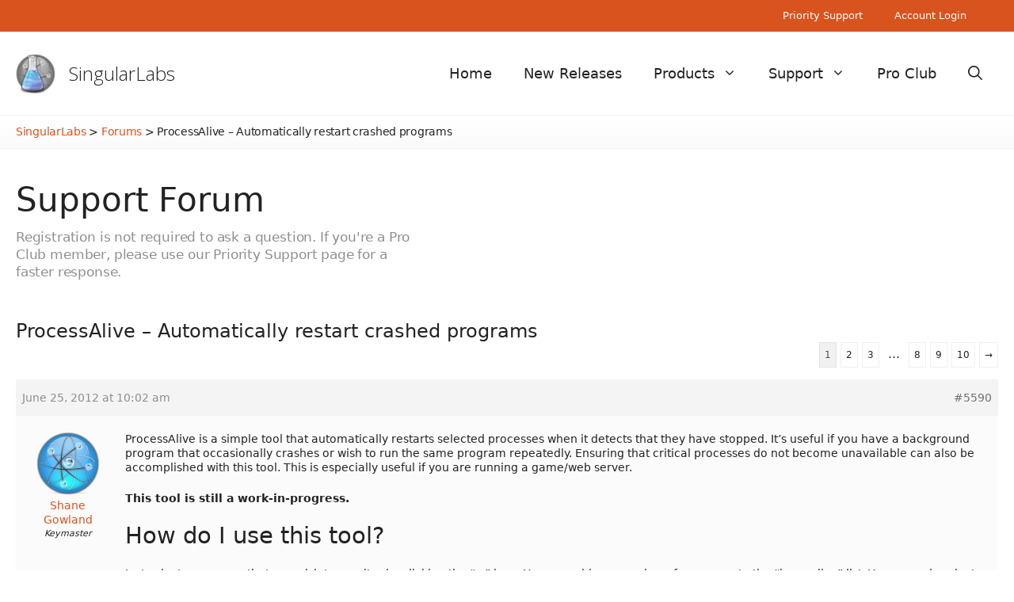

--- FILE ---
content_type: text/html; charset=UTF-8
request_url: https://singularlabs.com/forums/topic/processalive-automatically-restart-crashed-programs/?bbp_reply_to=10767&_wpnonce=8161673357
body_size: 17739
content:
<!DOCTYPE html>
<html lang="en-US" prefix="og: https://ogp.me/ns#">
<head>
	<meta charset="UTF-8">
	<meta name="dlm-version" content="5.1.6"><meta name="viewport" content="width=device-width, initial-scale=1">
<!-- Search Engine Optimization by Rank Math - https://rankmath.com/ -->
<title>ProcessAlive - Automatically Restart Crashed Programs - SingularLabs Forum</title>
<meta name="description" content="ProcessAlive is a simple tool that automatically restarts selected processes when it detects that they have stopped. It&#039;s useful if you have a background"/>
<meta name="robots" content="follow, index, max-snippet:-1, max-video-preview:-1, max-image-preview:large"/>
<link rel="canonical" href="https://singularlabs.com/forums/topic/processalive-automatically-restart-crashed-programs/"/>
<meta property="og:locale" content="en_US"/>
<meta property="og:type" content="article"/>
<meta property="og:title" content="ProcessAlive - Automatically Restart Crashed Programs - SingularLabs Forum"/>
<meta property="og:description" content="ProcessAlive is a simple tool that automatically restarts selected processes when it detects that they have stopped. It&#039;s useful if you have a background"/>
<meta property="og:url" content="https://singularlabs.com/forums/topic/processalive-automatically-restart-crashed-programs/"/>
<meta property="og:site_name" content="SingularLabs"/>
<meta property="article:publisher" content="https://www.facebook.com/SingularLabs/"/>
<meta property="article:author" content="shane.gowland"/>
<meta property="og:updated_time" content="2022-01-09T16:16:54+10:30"/>
<meta property="og:image" content="https://singularlabs.com/wp-content/uploads/2012/06/ProcessAliveMain.png"/>
<meta property="og:image:secure_url" content="https://singularlabs.com/wp-content/uploads/2012/06/ProcessAliveMain.png"/>
<meta property="og:image:width" content="691"/>
<meta property="og:image:height" content="414"/>
<meta property="og:image:alt" content="ProcessAlive &#8211; Automatically restart crashed programs"/>
<meta property="og:image:type" content="image/png"/>
<meta name="twitter:card" content="summary_large_image"/>
<meta name="twitter:title" content="ProcessAlive - Automatically Restart Crashed Programs - SingularLabs Forum"/>
<meta name="twitter:description" content="ProcessAlive is a simple tool that automatically restarts selected processes when it detects that they have stopped. It&#039;s useful if you have a background"/>
<meta name="twitter:site" content="@SingularLabs"/>
<meta name="twitter:creator" content="@TheWebAtom"/>
<meta name="twitter:image" content="https://singularlabs.com/wp-content/uploads/2012/06/ProcessAliveMain.png"/>
<!-- /Rank Math WordPress SEO plugin -->

<link rel='dns-prefetch' href='//stats.wp.com'/>
<link rel='dns-prefetch' href='//jetpack.wordpress.com'/>
<link rel='dns-prefetch' href='//s0.wp.com'/>
<link rel='dns-prefetch' href='//public-api.wordpress.com'/>
<link rel='dns-prefetch' href='//0.gravatar.com'/>
<link rel='dns-prefetch' href='//1.gravatar.com'/>
<link rel='dns-prefetch' href='//2.gravatar.com'/>
<link href='https://fonts.gstatic.com' crossorigin rel='preconnect'/>
<link href='https://fonts.googleapis.com' crossorigin rel='preconnect'/>
<link rel="alternate" type="application/rss+xml" title="SingularLabs &raquo; Feed" href="https://singularlabs.com/feed/"/>
<link rel="alternate" type="application/rss+xml" title="SingularLabs &raquo; Comments Feed" href="https://singularlabs.com/comments/feed/"/>
<link rel="alternate" type="application/rss+xml" title="SingularLabs &raquo; ProcessAlive &#8211; Automatically restart crashed programs Comments Feed" href="https://singularlabs.com/forums/topic/processalive-automatically-restart-crashed-programs/feed/"/>
<link rel="alternate" title="oEmbed (JSON)" type="application/json+oembed" href="https://singularlabs.com/wp-json/oembed/1.0/embed?url=https%3A%2F%2Fsingularlabs.com%2Fforums%2Ftopic%2Fprocessalive-automatically-restart-crashed-programs%2F"/>
<link rel="alternate" title="oEmbed (XML)" type="text/xml+oembed" href="https://singularlabs.com/wp-json/oembed/1.0/embed?url=https%3A%2F%2Fsingularlabs.com%2Fforums%2Ftopic%2Fprocessalive-automatically-restart-crashed-programs%2F&#038;format=xml"/>
<style id='wp-img-auto-sizes-contain-inline-css'>img:is([sizes=auto i],[sizes^="auto," i]){contain-intrinsic-size:3000px 1500px}</style>
<style id='wp-emoji-styles-inline-css'>img.wp-smiley,img.emoji{display:inline!important;border:none!important;box-shadow:none!important;height:1em!important;width:1em!important;margin:0 .07em!important;vertical-align:-.1em!important;background:none!important;padding:0!important}</style>
<link rel='stylesheet' id='wp-block-library-css' href='https://singularlabs.com/wp-includes/css/dist/block-library/style.min.css?ver=6.9' media='all'/>
<style id='global-styles-inline-css'>:root{--wp--preset--aspect-ratio--square:1;--wp--preset--aspect-ratio--4-3: 4/3;--wp--preset--aspect-ratio--3-4: 3/4;--wp--preset--aspect-ratio--3-2: 3/2;--wp--preset--aspect-ratio--2-3: 2/3;--wp--preset--aspect-ratio--16-9: 16/9;--wp--preset--aspect-ratio--9-16: 9/16;--wp--preset--color--black:#000;--wp--preset--color--cyan-bluish-gray:#abb8c3;--wp--preset--color--white:#fff;--wp--preset--color--pale-pink:#f78da7;--wp--preset--color--vivid-red:#cf2e2e;--wp--preset--color--luminous-vivid-orange:#ff6900;--wp--preset--color--luminous-vivid-amber:#fcb900;--wp--preset--color--light-green-cyan:#7bdcb5;--wp--preset--color--vivid-green-cyan:#00d084;--wp--preset--color--pale-cyan-blue:#8ed1fc;--wp--preset--color--vivid-cyan-blue:#0693e3;--wp--preset--color--vivid-purple:#9b51e0;--wp--preset--color--contrast:var(--contrast);--wp--preset--color--contrast-2:var(--contrast-2);--wp--preset--color--contrast-3:var(--contrast-3);--wp--preset--color--base:var(--base);--wp--preset--color--base-2:var(--base-2);--wp--preset--color--base-3:var(--base-3);--wp--preset--color--accent:var(--accent);--wp--preset--gradient--vivid-cyan-blue-to-vivid-purple:linear-gradient(135deg,#0693e3 0%,#9b51e0 100%);--wp--preset--gradient--light-green-cyan-to-vivid-green-cyan:linear-gradient(135deg,#7adcb4 0%,#00d082 100%);--wp--preset--gradient--luminous-vivid-amber-to-luminous-vivid-orange:linear-gradient(135deg,#fcb900 0%,#ff6900 100%);--wp--preset--gradient--luminous-vivid-orange-to-vivid-red:linear-gradient(135deg,#ff6900 0%,#cf2e2e 100%);--wp--preset--gradient--very-light-gray-to-cyan-bluish-gray:linear-gradient(135deg,#eee 0%,#a9b8c3 100%);--wp--preset--gradient--cool-to-warm-spectrum:linear-gradient(135deg,#4aeadc 0%,#9778d1 20%,#cf2aba 40%,#ee2c82 60%,#fb6962 80%,#fef84c 100%);--wp--preset--gradient--blush-light-purple:linear-gradient(135deg,#ffceec 0%,#9896f0 100%);--wp--preset--gradient--blush-bordeaux:linear-gradient(135deg,#fecda5 0%,#fe2d2d 50%,#6b003e 100%);--wp--preset--gradient--luminous-dusk:linear-gradient(135deg,#ffcb70 0%,#c751c0 50%,#4158d0 100%);--wp--preset--gradient--pale-ocean:linear-gradient(135deg,#fff5cb 0%,#b6e3d4 50%,#33a7b5 100%);--wp--preset--gradient--electric-grass:linear-gradient(135deg,#caf880 0%,#71ce7e 100%);--wp--preset--gradient--midnight:linear-gradient(135deg,#020381 0%,#2874fc 100%);--wp--preset--font-size--small:13px;--wp--preset--font-size--medium:20px;--wp--preset--font-size--large:36px;--wp--preset--font-size--x-large:42px;--wp--preset--spacing--20:.44rem;--wp--preset--spacing--30:.67rem;--wp--preset--spacing--40:1rem;--wp--preset--spacing--50:1.5rem;--wp--preset--spacing--60:2.25rem;--wp--preset--spacing--70:3.38rem;--wp--preset--spacing--80:5.06rem;--wp--preset--shadow--natural:6px 6px 9px rgba(0,0,0,.2);--wp--preset--shadow--deep:12px 12px 50px rgba(0,0,0,.4);--wp--preset--shadow--sharp:6px 6px 0 rgba(0,0,0,.2);--wp--preset--shadow--outlined:6px 6px 0 -3px #fff , 6px 6px #000;--wp--preset--shadow--crisp:6px 6px 0 #000}:where(.is-layout-flex){gap:.5em}:where(.is-layout-grid){gap:.5em}body .is-layout-flex{display:flex}.is-layout-flex{flex-wrap:wrap;align-items:center}.is-layout-flex > :is(*, div){margin:0}body .is-layout-grid{display:grid}.is-layout-grid > :is(*, div){margin:0}:where(.wp-block-columns.is-layout-flex){gap:2em}:where(.wp-block-columns.is-layout-grid){gap:2em}:where(.wp-block-post-template.is-layout-flex){gap:1.25em}:where(.wp-block-post-template.is-layout-grid){gap:1.25em}.has-black-color{color:var(--wp--preset--color--black)!important}.has-cyan-bluish-gray-color{color:var(--wp--preset--color--cyan-bluish-gray)!important}.has-white-color{color:var(--wp--preset--color--white)!important}.has-pale-pink-color{color:var(--wp--preset--color--pale-pink)!important}.has-vivid-red-color{color:var(--wp--preset--color--vivid-red)!important}.has-luminous-vivid-orange-color{color:var(--wp--preset--color--luminous-vivid-orange)!important}.has-luminous-vivid-amber-color{color:var(--wp--preset--color--luminous-vivid-amber)!important}.has-light-green-cyan-color{color:var(--wp--preset--color--light-green-cyan)!important}.has-vivid-green-cyan-color{color:var(--wp--preset--color--vivid-green-cyan)!important}.has-pale-cyan-blue-color{color:var(--wp--preset--color--pale-cyan-blue)!important}.has-vivid-cyan-blue-color{color:var(--wp--preset--color--vivid-cyan-blue)!important}.has-vivid-purple-color{color:var(--wp--preset--color--vivid-purple)!important}.has-black-background-color{background-color:var(--wp--preset--color--black)!important}.has-cyan-bluish-gray-background-color{background-color:var(--wp--preset--color--cyan-bluish-gray)!important}.has-white-background-color{background-color:var(--wp--preset--color--white)!important}.has-pale-pink-background-color{background-color:var(--wp--preset--color--pale-pink)!important}.has-vivid-red-background-color{background-color:var(--wp--preset--color--vivid-red)!important}.has-luminous-vivid-orange-background-color{background-color:var(--wp--preset--color--luminous-vivid-orange)!important}.has-luminous-vivid-amber-background-color{background-color:var(--wp--preset--color--luminous-vivid-amber)!important}.has-light-green-cyan-background-color{background-color:var(--wp--preset--color--light-green-cyan)!important}.has-vivid-green-cyan-background-color{background-color:var(--wp--preset--color--vivid-green-cyan)!important}.has-pale-cyan-blue-background-color{background-color:var(--wp--preset--color--pale-cyan-blue)!important}.has-vivid-cyan-blue-background-color{background-color:var(--wp--preset--color--vivid-cyan-blue)!important}.has-vivid-purple-background-color{background-color:var(--wp--preset--color--vivid-purple)!important}.has-black-border-color{border-color:var(--wp--preset--color--black)!important}.has-cyan-bluish-gray-border-color{border-color:var(--wp--preset--color--cyan-bluish-gray)!important}.has-white-border-color{border-color:var(--wp--preset--color--white)!important}.has-pale-pink-border-color{border-color:var(--wp--preset--color--pale-pink)!important}.has-vivid-red-border-color{border-color:var(--wp--preset--color--vivid-red)!important}.has-luminous-vivid-orange-border-color{border-color:var(--wp--preset--color--luminous-vivid-orange)!important}.has-luminous-vivid-amber-border-color{border-color:var(--wp--preset--color--luminous-vivid-amber)!important}.has-light-green-cyan-border-color{border-color:var(--wp--preset--color--light-green-cyan)!important}.has-vivid-green-cyan-border-color{border-color:var(--wp--preset--color--vivid-green-cyan)!important}.has-pale-cyan-blue-border-color{border-color:var(--wp--preset--color--pale-cyan-blue)!important}.has-vivid-cyan-blue-border-color{border-color:var(--wp--preset--color--vivid-cyan-blue)!important}.has-vivid-purple-border-color{border-color:var(--wp--preset--color--vivid-purple)!important}.has-vivid-cyan-blue-to-vivid-purple-gradient-background{background:var(--wp--preset--gradient--vivid-cyan-blue-to-vivid-purple)!important}.has-light-green-cyan-to-vivid-green-cyan-gradient-background{background:var(--wp--preset--gradient--light-green-cyan-to-vivid-green-cyan)!important}.has-luminous-vivid-amber-to-luminous-vivid-orange-gradient-background{background:var(--wp--preset--gradient--luminous-vivid-amber-to-luminous-vivid-orange)!important}.has-luminous-vivid-orange-to-vivid-red-gradient-background{background:var(--wp--preset--gradient--luminous-vivid-orange-to-vivid-red)!important}.has-very-light-gray-to-cyan-bluish-gray-gradient-background{background:var(--wp--preset--gradient--very-light-gray-to-cyan-bluish-gray)!important}.has-cool-to-warm-spectrum-gradient-background{background:var(--wp--preset--gradient--cool-to-warm-spectrum)!important}.has-blush-light-purple-gradient-background{background:var(--wp--preset--gradient--blush-light-purple)!important}.has-blush-bordeaux-gradient-background{background:var(--wp--preset--gradient--blush-bordeaux)!important}.has-luminous-dusk-gradient-background{background:var(--wp--preset--gradient--luminous-dusk)!important}.has-pale-ocean-gradient-background{background:var(--wp--preset--gradient--pale-ocean)!important}.has-electric-grass-gradient-background{background:var(--wp--preset--gradient--electric-grass)!important}.has-midnight-gradient-background{background:var(--wp--preset--gradient--midnight)!important}.has-small-font-size{font-size:var(--wp--preset--font-size--small)!important}.has-medium-font-size{font-size:var(--wp--preset--font-size--medium)!important}.has-large-font-size{font-size:var(--wp--preset--font-size--large)!important}.has-x-large-font-size{font-size:var(--wp--preset--font-size--x-large)!important}</style>

<style id='classic-theme-styles-inline-css'>.wp-block-button__link{color:#fff;background-color:#32373c;border-radius:9999px;box-shadow:none;text-decoration:none;padding:calc(.667em + 2px) calc(1.333em + 2px);font-size:1.125em}.wp-block-file__button{background:#32373c;color:#fff;text-decoration:none}</style>
<link rel='stylesheet' id='bbp-default-css' href='https://singularlabs.com/wp-content/plugins/bbpress/templates/default/css/bbpress.min.css?ver=2.6.14' media='all'/>
<style id='bbp-default-inline-css'>#bbpress-forums ul.bbp-lead-topic,#bbpress-forums ul.bbp-topics,#bbpress-forums ul.bbp-forums,#bbpress-forums ul.bbp-replies,#bbpress-forums ul.bbp-search-results,#bbpress-forums,div.bbp-breadcrumb,div.bbp-topic-tags{font-size:inherit}.single-forum #subscription-toggle{display:block;margin:1em 0;clear:left}#bbpress-forums .bbp-search-form{margin-bottom:10px}.bbp-login-form fieldset{border:0;padding:0}</style>
<link rel='stylesheet' id='contact-form-7-css' href='https://singularlabs.com/wp-content/plugins/contact-form-7/includes/css/styles.css?ver=6.1.4' media='all'/>
<link rel='stylesheet' id='generate-widget-areas-css' href='https://singularlabs.com/wp-content/themes/generatepress/assets/css/components/widget-areas.min.css?ver=3.6.1' media='all'/>
<link rel='stylesheet' id='generate-style-css' href='https://singularlabs.com/wp-content/themes/generatepress/assets/css/main.min.css?ver=3.6.1' media='all'/>
<style id='generate-style-inline-css'>.no-featured-image-padding .featured-image{margin-left:-0;margin-right:-0}.post-image-above-header .no-featured-image-padding .inside-article .featured-image{margin-top:-0}@media (max-width:768px){.no-featured-image-padding .featured-image{margin-left:-30px;margin-right:-30px}.post-image-above-header .no-featured-image-padding .inside-article .featured-image{margin-top:-30px}}.is-right-sidebar{width:25%}.is-left-sidebar{width:25%}.site-content .content-area{width:100%}@media (max-width:768px){.main-navigation .menu-toggle,.sidebar-nav-mobile:not(#sticky-placeholder){display:block}.main-navigation ul,.gen-sidebar-nav,.main-navigation:not(.slideout-navigation):not(.toggled) .main-nav > ul,.has-inline-mobile-toggle #site-navigation .inside-navigation > *:not(.navigation-search):not(.main-nav){display:none}.nav-align-right .inside-navigation,.nav-align-center .inside-navigation{justify-content:space-between}.has-inline-mobile-toggle .mobile-menu-control-wrapper{display:flex;flex-wrap:wrap}.has-inline-mobile-toggle .inside-header{flex-direction:row;text-align:left;flex-wrap:wrap}.has-inline-mobile-toggle .header-widget,.has-inline-mobile-toggle #site-navigation{flex-basis:100%}.nav-float-left .has-inline-mobile-toggle #site-navigation{order:10}}.dynamic-author-image-rounded{border-radius:100%}.dynamic-featured-image,.dynamic-author-image{vertical-align:middle}.one-container.blog .dynamic-content-template:not(:last-child), .one-container.archive .dynamic-content-template:not(:last-child){padding-bottom:0}.dynamic-entry-excerpt>p:last-child{margin-bottom:0}</style>
<link rel='stylesheet' id='generate-google-fonts-css' href='https://fonts.googleapis.com/css?family=Open+Sans%3A300%2C300italic%2Cregular%2Citalic%2C600%2C600italic%2C700%2C700italic%2C800%2C800italic&#038;display=auto&#038;ver=3.6.1' media='all'/>
<link rel='stylesheet' id='gdatt-attachments-css' href='https://singularlabs.com/wp-content/plugins/gd-bbpress-attachments/css/front.min.css?ver=4.9.3_b2830_free' media='all'/>
<style id='jetpack_facebook_likebox-inline-css'>.widget_facebook_likebox{overflow:hidden}</style>
<link rel='stylesheet' id='newsletter-css' href='https://singularlabs.com/wp-content/plugins/newsletter/style.css?ver=9.1.0' media='all'/>
<link rel='stylesheet' id='generatepress-dynamic-css' href='https://singularlabs.com/wp-content/uploads/generatepress/style.min.css?ver=1767139493' media='all'/>
<style id='generateblocks-inline-css'>.gb-button-wrapper{display:flex;flex-wrap:wrap;align-items:flex-start;justify-content:flex-start;clear:both}.gb-button-wrapper-eefb8321{justify-content:center}.gb-button-wrapper-bd032d31{justify-content:center}.gb-button-wrapper-ece748bb{justify-content:center}.gb-button-wrapper-15944cf9{justify-content:center}.gb-accordion__item:not(.gb-accordion__item-open) > .gb-button .gb-accordion__icon-open{display:none}.gb-accordion__item.gb-accordion__item-open>.gb-button .gb-accordion__icon{display:none}.gb-button-wrapper a.gb-button-748fc29c{display:inline-flex;align-items:center;justify-content:center;text-align:center;padding:15px 75px;background-color:var(--accent);color:#fff;text-decoration:none}.gb-button-wrapper a.gb-button-748fc29c:hover,.gb-button-wrapper a.gb-button-748fc29c:active,.gb-button-wrapper a.gb-button-748fc29c:focus{background-color:var(--contrast-3);color:#fff}.gb-button-wrapper a.gb-button-9ecadba6{display:inline-flex;align-items:center;justify-content:center;text-align:center;padding:15px 75px;background-color:var(--accent);color:#fff;text-decoration:none}.gb-button-wrapper a.gb-button-9ecadba6:hover,.gb-button-wrapper a.gb-button-9ecadba6:active,.gb-button-wrapper a.gb-button-9ecadba6:focus{background-color:var(--contrast-3);color:#fff}.gb-button-wrapper a.gb-button-ef2afc9d{display:inline-flex;align-items:center;justify-content:center;text-align:center;padding:15px 55px;background-color:var(--accent);color:#fff;text-decoration:none}.gb-button-wrapper a.gb-button-ef2afc9d:hover,.gb-button-wrapper a.gb-button-ef2afc9d:active,.gb-button-wrapper a.gb-button-ef2afc9d:focus{background-color:var(--contrast-3);color:#fff}.gb-button-wrapper a.gb-button-cdadb69e{display:inline-flex;align-items:center;justify-content:center;text-align:center;padding:15px 60px;background-color:var(--accent);color:#fff;text-decoration:none}.gb-button-wrapper a.gb-button-cdadb69e:hover,.gb-button-wrapper a.gb-button-cdadb69e:active,.gb-button-wrapper a.gb-button-cdadb69e:focus{background-color:var(--contrast-3);color:#fff}:root{--gb-container-width:1240px}.gb-container .wp-block-image img{vertical-align:middle}.gb-grid-wrapper .wp-block-image{margin-bottom:0}.gb-highlight{background:none}.gb-shape{line-height:0}.gb-container-link{position:absolute;top:0;right:0;bottom:0;left:0;z-index:99}</style>
<link rel='stylesheet' id='generate-secondary-nav-css' href='https://singularlabs.com/wp-content/plugins/gp-premium/secondary-nav/functions/css/main.min.css?ver=2.5.5' media='all'/>
<style id='generate-secondary-nav-inline-css'>.secondary-navigation{background-color:var(--accent)}.secondary-nav-below-header .secondary-navigation .inside-navigation.grid-container,.secondary-nav-above-header .secondary-navigation .inside-navigation.grid-container{padding:0 20px 0 20px}.secondary-navigation .main-nav ul li a,.secondary-navigation .menu-toggle,.secondary-menu-bar-items .menu-bar-item>a{color:#fff}.secondary-navigation .secondary-menu-bar-items{color:#fff}button.secondary-menu-toggle:hover,button.secondary-menu-toggle:focus{color:#fff}.widget-area .secondary-navigation{margin-bottom:20px}.secondary-navigation ul ul{background-color:#303030;top:auto}.secondary-navigation .main-nav ul ul li a{color:#fff}.secondary-navigation .main-nav ul li:not([class*="current-menu-"]):hover > a, .secondary-navigation .main-nav ul li:not([class*="current-menu-"]):focus > a, .secondary-navigation .main-nav ul li.sfHover:not([class*="current-menu-"]) > a, .secondary-menu-bar-items .menu-bar-item:hover > a{color:#fff;background-color:var(--contrast-3)}.secondary-navigation .main-nav ul ul li:not([class*="current-menu-"]):hover > a,.secondary-navigation .main-nav ul ul li:not([class*="current-menu-"]):focus > a,.secondary-navigation .main-nav ul ul li.sfHover:not([class*="current-menu-"]) > a{color:#fff;background-color:#474747}.secondary-navigation .main-nav ul li[class*="current-menu-"]>a{color:#222;background-color:#fff}.secondary-navigation .main-nav ul ul li[class*="current-menu-"]>a{color:#fff;background-color:#474747}.secondary-navigation.toggled .dropdown-menu-toggle:before{display:none}@media (max-width:768px){.secondary-menu-bar-items .menu-bar-item:hover>a{background:none;color:#fff}}</style>
<link rel='stylesheet' id='generate-secondary-nav-mobile-css' href='https://singularlabs.com/wp-content/plugins/gp-premium/secondary-nav/functions/css/main-mobile.min.css?ver=2.5.5' media='all'/>
<script src="https://singularlabs.com/wp-includes/js/jquery/jquery.min.js?ver=3.7.1" id="jquery-core-js"></script>
<script src="https://singularlabs.com/wp-includes/js/jquery/jquery-migrate.min.js?ver=3.4.1" id="jquery-migrate-js"></script>
<link rel="https://api.w.org/" href="https://singularlabs.com/wp-json/"/><link rel="EditURI" type="application/rsd+xml" title="RSD" href="https://singularlabs.com/xmlrpc.php?rsd"/>
<meta name="generator" content="WordPress 6.9"/>
<link rel='shortlink' href='https://singularlabs.com/?p=5590'/>
	<style>img#wpstats{display:none}</style>
		<link rel="pingback" href="https://singularlabs.com/xmlrpc.php">
<link rel="icon" href="https://singularlabs.com/wp-content/uploads/2015/07/singular-55b48d9dv1_site_icon-32x32.png" sizes="32x32"/>
<link rel="icon" href="https://singularlabs.com/wp-content/uploads/2015/07/singular-55b48d9dv1_site_icon-256x256.png" sizes="192x192"/>
<link rel="apple-touch-icon" href="https://singularlabs.com/wp-content/uploads/2015/07/singular-55b48d9dv1_site_icon-184x184.png"/>
<meta name="msapplication-TileImage" content="https://singularlabs.com/wp-content/uploads/2015/07/singular-55b48d9dv1_site_icon.png"/>
		<style id="wp-custom-css">.home .inside-article{padding:0}.home main#main{margin-top:0}.site-footer .widget-title,.site-footer .widget-title a{color:var(--contrast-2);letter-spacing:-.01em;margin-bottom:10px;font-weight:300}.breadcrumbs{padding-top:10px;padding-bottom:10px;border-top:1px solid var(--base-2);border-bottom:1px solid var(--base);background:linear-gradient(to bottom,rgba(0,0,0,0) 0%,rgba(0,0,0,.02) 100%);margin-bottom:40px}.breadcrumbs-inner{max-width:1240px;margin:0 auto;font-size:14px;letter-spacing:-.02em}ul.sub-menu{box-shadow:none!important;border-left:1px solid var(--base-2);border-right:1px solid var(--base-2);border-bottom:1px solid var(--base-2)}.blog .generate-columns .inside-article{background-color:var(--base-2);transition:.5s}.blog .generate-columns .inside-article:hover{filter:brightness(.95);transition:.5s}.blog header.entry-header{padding-left:20px;padding-right:20px}.blog .entry-summary{padding-left:20px;padding-right:20px;padding-bottom:25px;font-size:15px}.blog h2.entry-title{font-weight:300}.paging-navigation .nav-links>*{padding:10px;padding-left:15px;padding-right:15px;background-color:var(--base-2)}.blog .nav-links{text-align:center}.single:not(.single-topic) div#page, .page-id-1763 .site-content, .page-id-1771 .site-content, .page-id-730 .site-content, .page-id-517 .site-content {margin:0 auto;max-width:720px}.comments-area{margin-top:40px}figure.wp-block-image{margin-bottom:25px}a{text-decoration:none}.page .comments-area{display:none}.download-button small{display:none!important}.download-button{background-color:var(--accent)!important;background-image:none!important;border:none!important;border-radius:0!important;box-shadow:none!important;text-shadow:none!important;font-weight:300!important;margin-bottom:25px}.download-button:hover{background-color:var(--contrast-3)!important;background-image:none!important;transition:.5s!important}.download-button small{display:none}.download-button p{margin-bottom:0}table,td,th{border-left:none;border-right:none;text-align:left;font-size:16px}body:not(.logged-in) .gb-container-ca6b6133 {display:none}.rcp_subscription_level label{display:block!important;margin-left:15px}li.rcp_subscription_level.rcp_subscription_level_1{background-color: #d9d01f30;padding-top:10px;padding-bottom:10px}.wp-block-table td{border:1px solid #eee}.rcp_form input[type="text"],.rcp_form input[type="password"],.rcp_form input[type="email"]{background-color:#fcfcfc!important}.rcp_user_fieldset label{float:left;padding-top:10px;width:150px}.rcp-fee,.rcp_registration_total_details .membership-level-price,.rcp_registration_total_details .rcp-recurring-total,.rcp_registration_total_details .rcp-renewal-date,.rcp_registration_total_details .rcp-total{border-color:#eee!important;background-color:#eee;padding:12px;font-size:15px;min-width:500px}p#rcp_auto_renew_wrap{margin-top:10px}fieldset.rcp_subscription_fieldset{border-top:1px solid #eee;margin-top:10px;padding-top:10px}.inside-right-sidebar .widget ul li a{color:var(--contrast);padding:10px;font-weight:300;font-size:18px}.inside-right-sidebar .widget ul li.current-menu-item a{font-weight:400;border-left:3px solid #dcdcde;padding-left:7px}.inside-right-sidebar .widget ul li a:hover{border-left:3px solid var(--accent)}.inside-right-sidebar .widget ul li{margin-top:20px;padding-left:10px;margin-left:-5px}.logged-in aside#block-30{display:none}#bbpress-forums ul.bbp-forums,#bbpress-forums ul.bbp-lead-topic,#bbpress-forums ul.bbp-replies,#bbpress-forums ul.bbp-search-results,#bbpress-forums ul.bbp-topics,div.bbp-forum-header,div.bbp-reply-header,div.bbp-topic-header{border:none}li.bbp-topic-title a,  {font-size:14px}#bbpress-forums li.bbp-body ul.forum,#bbpress-forums li.bbp-body ul.topic{font-size:14px;padding-top:15px;padding-bottom:15px}.bbp-breadcrumb,.bbp-pagination-count,.bbp-search-form,.forum-archive header.entry-header,li.bbp-footer,.forum-archive header.entry-header,span.bbp-topic-started-in,span#subscription-toggle,.bbp-template-notice.info,input#bbp_topic_tags,label[for="bbp_topic_tags"],li.bbp-header{display:none!important}#bbpress-forums .page-numbers{padding:6px!important}#bbpress-forums .bbp-pagination-links{font-size:15px}.inside-left-sidebar{margin-top:80px!important}.topic h1.entry-title{font-size:24px}#bbpress-forums{font-size:14px!important}.topic .bbp-meta{padding-top:6px;padding-bottom:6px;color:var(--contrast-2)}#bbpress-forums fieldset.bbp-form input{font-size:14px}.topic .entry-content{margin-top:0}.topic .topic{margin-top:80px}.bbp-form select{height:fit-content!important;font-size:14px}#bbpress-forums a.aligncenter.download-button{background-color:var(--accent)!important;padding:15px;display:block;max-width:300px}#bbpress-forums a.aligncenter.download-button br{display:none}.grecaptcha-badge{visibility:hidden}.footer-widgets{border-left:3px solid var(--accent);font-size:16px}.site-footer.grid-container{margin-top:40px}.tnp-widget input.tnp-submit{background-color:var(--accent)}.tnp-widget input.tnp-submit:hover{background-color:var(--contrast-3)}aside#newsletterwidget-2{padding-left:0;padding-right:40px}.tnp-field label{visibility:hidden}@media (max-width:720px){.gb-container-c7323f23,.gb-container-732dab59,.gb-container-50004852,.gb-container-11b9e40f{background-image:none;background-color:var(--base-2)}}</style>
		</head>

<body class="topic bbpress bbp-no-js wp-singular topic-template-default single single-topic postid-5590 wp-custom-logo wp-embed-responsive wp-theme-generatepress post-image-above-header post-image-aligned-center secondary-nav-above-header secondary-nav-aligned-right sticky-menu-fade no-sidebar nav-float-right separate-containers nav-search-enabled header-aligned-left dropdown-hover" itemtype="https://schema.org/Blog" itemscope>
	
<script type="text/javascript" id="bbp-swap-no-js-body-class">document.body.className=document.body.className.replace('bbp-no-js','bbp-js');</script>

<a class="screen-reader-text skip-link" href="#content" title="Skip to content">Skip to content</a>			<nav id="secondary-navigation" aria-label="Secondary" class="secondary-navigation" itemtype="https://schema.org/SiteNavigationElement" itemscope>
				<div class="inside-navigation grid-container grid-parent">
										<button class="menu-toggle secondary-menu-toggle">
						<span class="gp-icon icon-menu-bars"><svg viewBox="0 0 512 512" aria-hidden="true" xmlns="http://www.w3.org/2000/svg" width="1em" height="1em"><path d="M0 96c0-13.255 10.745-24 24-24h464c13.255 0 24 10.745 24 24s-10.745 24-24 24H24c-13.255 0-24-10.745-24-24zm0 160c0-13.255 10.745-24 24-24h464c13.255 0 24 10.745 24 24s-10.745 24-24 24H24c-13.255 0-24-10.745-24-24zm0 160c0-13.255 10.745-24 24-24h464c13.255 0 24 10.745 24 24s-10.745 24-24 24H24c-13.255 0-24-10.745-24-24z"/></svg><svg viewBox="0 0 512 512" aria-hidden="true" xmlns="http://www.w3.org/2000/svg" width="1em" height="1em"><path d="M71.029 71.029c9.373-9.372 24.569-9.372 33.942 0L256 222.059l151.029-151.03c9.373-9.372 24.569-9.372 33.942 0 9.372 9.373 9.372 24.569 0 33.942L289.941 256l151.03 151.029c9.372 9.373 9.372 24.569 0 33.942-9.373 9.372-24.569 9.372-33.942 0L256 289.941l-151.029 151.03c-9.373 9.372-24.569 9.372-33.942 0-9.372-9.373-9.372-24.569 0-33.942L222.059 256 71.029 104.971c-9.372-9.373-9.372-24.569 0-33.942z"/></svg></span><span class="mobile-menu">Menu</span>					</button>
					<div class="main-nav"><ul id="menu-top-menu" class=" secondary-menu sf-menu"><li id="menu-item-19174" class="menu-item menu-item-type-post_type menu-item-object-page menu-item-19174"><a href="https://singularlabs.com/club/priority-support/">Priority Support</a></li>
<li id="menu-item-19572" class="menu-item menu-item-type-post_type menu-item-object-page menu-item-19572"><a href="https://singularlabs.com/club/login/">Account Login</a></li>
</ul></div>				</div><!-- .inside-navigation -->
			</nav><!-- #secondary-navigation -->
					<header class="site-header has-inline-mobile-toggle" id="masthead" aria-label="Site" itemtype="https://schema.org/WPHeader" itemscope>
			<div class="inside-header grid-container">
				<div class="site-branding-container"><div class="site-logo">
					<a href="https://singularlabs.com/" rel="home">
						<img class="header-image is-logo-image" alt="SingularLabs" src="https://singularlabs.com/wp-content/uploads/2020/12/singular_256.png" srcset="https://singularlabs.com/wp-content/uploads/2020/12/singular_256.png 1x, https://singularlabs.com/wp-content/uploads/2020/12/singular_256.png 2x" width="256" height="256"/>
					</a>
				</div><div class="site-branding">
						<p class="main-title" itemprop="headline">
					<a href="https://singularlabs.com/" rel="home">SingularLabs</a>
				</p>
						
					</div></div>	<nav class="main-navigation mobile-menu-control-wrapper" id="mobile-menu-control-wrapper" aria-label="Mobile Toggle">
		<div class="menu-bar-items"><span class="menu-bar-item search-item"><a aria-label="Open Search Bar" href="#"><span class="gp-icon icon-search"><svg viewBox="0 0 512 512" aria-hidden="true" xmlns="http://www.w3.org/2000/svg" width="1em" height="1em"><path fill-rule="evenodd" clip-rule="evenodd" d="M208 48c-88.366 0-160 71.634-160 160s71.634 160 160 160 160-71.634 160-160S296.366 48 208 48zM0 208C0 93.125 93.125 0 208 0s208 93.125 208 208c0 48.741-16.765 93.566-44.843 129.024l133.826 134.018c9.366 9.379 9.355 24.575-.025 33.941-9.379 9.366-24.575 9.355-33.941-.025L337.238 370.987C301.747 399.167 256.839 416 208 416 93.125 416 0 322.875 0 208z"/></svg><svg viewBox="0 0 512 512" aria-hidden="true" xmlns="http://www.w3.org/2000/svg" width="1em" height="1em"><path d="M71.029 71.029c9.373-9.372 24.569-9.372 33.942 0L256 222.059l151.029-151.03c9.373-9.372 24.569-9.372 33.942 0 9.372 9.373 9.372 24.569 0 33.942L289.941 256l151.03 151.029c9.372 9.373 9.372 24.569 0 33.942-9.373 9.372-24.569 9.372-33.942 0L256 289.941l-151.029 151.03c-9.373 9.372-24.569 9.372-33.942 0-9.372-9.373-9.372-24.569 0-33.942L222.059 256 71.029 104.971c-9.372-9.373-9.372-24.569 0-33.942z"/></svg></span></a></span></div>		<button data-nav="site-navigation" class="menu-toggle" aria-controls="primary-menu" aria-expanded="false">
			<span class="gp-icon icon-menu-bars"><svg viewBox="0 0 512 512" aria-hidden="true" xmlns="http://www.w3.org/2000/svg" width="1em" height="1em"><path d="M0 96c0-13.255 10.745-24 24-24h464c13.255 0 24 10.745 24 24s-10.745 24-24 24H24c-13.255 0-24-10.745-24-24zm0 160c0-13.255 10.745-24 24-24h464c13.255 0 24 10.745 24 24s-10.745 24-24 24H24c-13.255 0-24-10.745-24-24zm0 160c0-13.255 10.745-24 24-24h464c13.255 0 24 10.745 24 24s-10.745 24-24 24H24c-13.255 0-24-10.745-24-24z"/></svg><svg viewBox="0 0 512 512" aria-hidden="true" xmlns="http://www.w3.org/2000/svg" width="1em" height="1em"><path d="M71.029 71.029c9.373-9.372 24.569-9.372 33.942 0L256 222.059l151.029-151.03c9.373-9.372 24.569-9.372 33.942 0 9.372 9.373 9.372 24.569 0 33.942L289.941 256l151.03 151.029c9.372 9.373 9.372 24.569 0 33.942-9.373 9.372-24.569 9.372-33.942 0L256 289.941l-151.029 151.03c-9.373 9.372-24.569 9.372-33.942 0-9.372-9.373-9.372-24.569 0-33.942L222.059 256 71.029 104.971c-9.372-9.373-9.372-24.569 0-33.942z"/></svg></span><span class="screen-reader-text">Menu</span>		</button>
	</nav>
			<nav class="main-navigation has-menu-bar-items sub-menu-right" id="site-navigation" aria-label="Primary" itemtype="https://schema.org/SiteNavigationElement" itemscope>
			<div class="inside-navigation grid-container">
				<form method="get" class="search-form navigation-search" action="https://singularlabs.com/">
					<input type="search" class="search-field" value="" name="s" title="Search"/>
				</form>				<button class="menu-toggle" aria-controls="primary-menu" aria-expanded="false">
					<span class="gp-icon icon-menu-bars"><svg viewBox="0 0 512 512" aria-hidden="true" xmlns="http://www.w3.org/2000/svg" width="1em" height="1em"><path d="M0 96c0-13.255 10.745-24 24-24h464c13.255 0 24 10.745 24 24s-10.745 24-24 24H24c-13.255 0-24-10.745-24-24zm0 160c0-13.255 10.745-24 24-24h464c13.255 0 24 10.745 24 24s-10.745 24-24 24H24c-13.255 0-24-10.745-24-24zm0 160c0-13.255 10.745-24 24-24h464c13.255 0 24 10.745 24 24s-10.745 24-24 24H24c-13.255 0-24-10.745-24-24z"/></svg><svg viewBox="0 0 512 512" aria-hidden="true" xmlns="http://www.w3.org/2000/svg" width="1em" height="1em"><path d="M71.029 71.029c9.373-9.372 24.569-9.372 33.942 0L256 222.059l151.029-151.03c9.373-9.372 24.569-9.372 33.942 0 9.372 9.373 9.372 24.569 0 33.942L289.941 256l151.03 151.029c9.372 9.373 9.372 24.569 0 33.942-9.373 9.372-24.569 9.372-33.942 0L256 289.941l-151.029 151.03c-9.373 9.372-24.569 9.372-33.942 0-9.372-9.373-9.372-24.569 0-33.942L222.059 256 71.029 104.971c-9.372-9.373-9.372-24.569 0-33.942z"/></svg></span><span class="screen-reader-text">Menu</span>				</button>
				<div id="primary-menu" class="main-nav"><ul id="menu-primary-menu" class=" menu sf-menu"><li id="menu-item-19172" class="menu-item menu-item-type-custom menu-item-object-custom menu-item-home menu-item-19172"><a href="https://singularlabs.com/">Home</a></li>
<li id="menu-item-19544" class="menu-item menu-item-type-taxonomy menu-item-object-category menu-item-19544"><a href="https://singularlabs.com/category/releases/">New Releases</a></li>
<li id="menu-item-19171" class="menu-item menu-item-type-post_type menu-item-object-page menu-item-has-children menu-item-19171"><a href="https://singularlabs.com/software/">Products<span role="presentation" class="dropdown-menu-toggle"><span class="gp-icon icon-arrow"><svg viewBox="0 0 330 512" aria-hidden="true" xmlns="http://www.w3.org/2000/svg" width="1em" height="1em"><path d="M305.913 197.085c0 2.266-1.133 4.815-2.833 6.514L171.087 335.593c-1.7 1.7-4.249 2.832-6.515 2.832s-4.815-1.133-6.515-2.832L26.064 203.599c-1.7-1.7-2.832-4.248-2.832-6.514s1.132-4.816 2.832-6.515l14.162-14.163c1.7-1.699 3.966-2.832 6.515-2.832 2.266 0 4.815 1.133 6.515 2.832l111.316 111.317 111.316-111.317c1.7-1.699 4.249-2.832 6.515-2.832s4.815 1.133 6.515 2.832l14.162 14.163c1.7 1.7 2.833 4.249 2.833 6.515z"/></svg></span></span></a>
<ul class="sub-menu">
	<li id="menu-item-8557" class="menu-item menu-item-type-post_type menu-item-object-page menu-item-8557"><a href="https://singularlabs.com/software/system-ninja/">System Ninja</a></li>
	<li id="menu-item-12141" class="menu-item menu-item-type-post_type menu-item-object-page menu-item-12141"><a href="https://singularlabs.com/software/bzzt-image-editor/">Bzzt! Image Editor</a></li>
	<li id="menu-item-12380" class="menu-item menu-item-type-post_type menu-item-object-page menu-item-12380"><a href="https://singularlabs.com/software/">More Products&#8230;</a></li>
</ul>
</li>
<li id="menu-item-9254" class="menu-item menu-item-type-post_type menu-item-object-page menu-item-has-children menu-item-9254"><a href="https://singularlabs.com/forums/">Support<span role="presentation" class="dropdown-menu-toggle"><span class="gp-icon icon-arrow"><svg viewBox="0 0 330 512" aria-hidden="true" xmlns="http://www.w3.org/2000/svg" width="1em" height="1em"><path d="M305.913 197.085c0 2.266-1.133 4.815-2.833 6.514L171.087 335.593c-1.7 1.7-4.249 2.832-6.515 2.832s-4.815-1.133-6.515-2.832L26.064 203.599c-1.7-1.7-2.832-4.248-2.832-6.514s1.132-4.816 2.832-6.515l14.162-14.163c1.7-1.699 3.966-2.832 6.515-2.832 2.266 0 4.815 1.133 6.515 2.832l111.316 111.317 111.316-111.317c1.7-1.699 4.249-2.832 6.515-2.832s4.815 1.133 6.515 2.832l14.162 14.163c1.7 1.7 2.833 4.249 2.833 6.515z"/></svg></span></span></a>
<ul class="sub-menu">
	<li id="menu-item-51979" class="menu-item menu-item-type-post_type menu-item-object-page menu-item-51979"><a href="https://singularlabs.com/contact/">Contact Us</a></li>
	<li id="menu-item-19546" class="menu-item menu-item-type-taxonomy menu-item-object-category menu-item-19546"><a href="https://singularlabs.com/category/tips/">How-To Articles</a></li>
	<li id="menu-item-19545" class="menu-item menu-item-type-post_type_archive menu-item-object-forum menu-item-19545"><a href="https://singularlabs.com/forums/">Help Forum (Locked)</a></li>
</ul>
</li>
<li id="menu-item-9640" class="menu-item menu-item-type-post_type menu-item-object-page menu-item-9640"><a href="https://singularlabs.com/club/">Pro Club</a></li>
</ul></div><div class="menu-bar-items"><span class="menu-bar-item search-item"><a aria-label="Open Search Bar" href="#"><span class="gp-icon icon-search"><svg viewBox="0 0 512 512" aria-hidden="true" xmlns="http://www.w3.org/2000/svg" width="1em" height="1em"><path fill-rule="evenodd" clip-rule="evenodd" d="M208 48c-88.366 0-160 71.634-160 160s71.634 160 160 160 160-71.634 160-160S296.366 48 208 48zM0 208C0 93.125 93.125 0 208 0s208 93.125 208 208c0 48.741-16.765 93.566-44.843 129.024l133.826 134.018c9.366 9.379 9.355 24.575-.025 33.941-9.379 9.366-24.575 9.355-33.941-.025L337.238 370.987C301.747 399.167 256.839 416 208 416 93.125 416 0 322.875 0 208z"/></svg><svg viewBox="0 0 512 512" aria-hidden="true" xmlns="http://www.w3.org/2000/svg" width="1em" height="1em"><path d="M71.029 71.029c9.373-9.372 24.569-9.372 33.942 0L256 222.059l151.029-151.03c9.373-9.372 24.569-9.372 33.942 0 9.372 9.373 9.372 24.569 0 33.942L289.941 256l151.03 151.029c9.372 9.373 9.372 24.569 0 33.942-9.373 9.372-24.569 9.372-33.942 0L256 289.941l-151.029 151.03c-9.373 9.372-24.569 9.372-33.942 0-9.372-9.373-9.372-24.569 0-33.942L222.059 256 71.029 104.971c-9.372-9.373-9.372-24.569 0-33.942z"/></svg></span></a></span></div>			</div>
		</nav>
					</div>
		</header>
		<div class="breadcrumbs" typeof="BreadcrumbList" vocab="https://schema.org/">
	<div class="breadcrumbs-inner">
<a title="Go to SingularLabs." href="https://singularlabs.com" class="home">SingularLabs</a> &gt; <a title="Go to Forums." href="https://singularlabs.com/forums/">Forums</a> &gt; ProcessAlive &#8211; Automatically restart crashed programs</div>
</div><div style="width: 100%; max-width: 1240px; margin: 0px auto;">
	<h1>
		<a href="https://singularlabs.com/forums/" style="color: var(--contrast); text-decoration: none;">Support Forum</a>
	</h1>
	<div style="max-width: 500px; font-size: 17px; color: var(--contrast-2); letter-spacing: -0.01em;line-height: 1.3em; font-weight: 300; margin-top: -10px; margin-bottom: -30px;">Registration is not required to ask a question. If you're a Pro Club member, please use our Priority Support page for a faster response.</div>
</div>
	<div class="site grid-container container hfeed" id="page">
				<div class="site-content" id="content">
			
	<div class="content-area" id="primary">
		<main class="site-main" id="main">
			
<article id="post-5590" class="post-5590 topic type-topic status-publish hentry no-featured-image-padding" itemtype="https://schema.org/CreativeWork" itemscope>
	<div class="inside-article">
		
			<header class="entry-header">
				<h1 class="entry-title" itemprop="headline">ProcessAlive &#8211; Automatically restart crashed programs</h1>			</header>

			
		<div class="entry-content" itemprop="text">
			
<div id="bbpress-forums" class="bbpress-wrapper">

	<div class="bbp-breadcrumb"><p><a href="https://singularlabs.com" class="bbp-breadcrumb-home">Home</a> <span class="bbp-breadcrumb-sep">&rsaquo;</span> <a href="https://singularlabs.com/forums/" class="bbp-breadcrumb-root">Forums</a> <span class="bbp-breadcrumb-sep">&rsaquo;</span> <a href="https://singularlabs.com/forums/forum/support/" class="bbp-breadcrumb-forum">Product Support</a> <span class="bbp-breadcrumb-sep">&rsaquo;</span> <span class="bbp-breadcrumb-current">ProcessAlive &#8211; Automatically restart crashed programs</span></p></div>
	
	
	
	
		
		<div class="bbp-template-notice info"><ul><li class="bbp-topic-description">This topic has 91 replies, 15 voices, and was last updated <a href="https://singularlabs.com/forums/topic/processalive-automatically-restart-crashed-programs/page/10/#post-30950" title="Reply To: ProcessAlive &#8211; Automatically restart crashed programs">2 years ago</a> by <a href="https://singularlabs.com/forums/users/phobos/" title="View Phobos&#039;s profile" class="bbp-author-link"><span class="bbp-author-avatar"><img alt='' src='https://secure.gravatar.com/avatar/989fdeed01cfa1c84ea5033233cea4c442304d046bb69db7f2d5f5649e9bad68?s=14&#038;d=mm&#038;r=g' srcset='https://secure.gravatar.com/avatar/989fdeed01cfa1c84ea5033233cea4c442304d046bb69db7f2d5f5649e9bad68?s=28&#038;d=mm&#038;r=g 2x' class='avatar avatar-14 photo' height='14' width='14' loading='lazy' decoding='async'/></span><span class="bbp-author-name">Phobos</span></a>.</li></ul></div>
		
		
			
<div class="bbp-pagination">
	<div class="bbp-pagination-count">Viewing 10 posts - 1 through 10 (of 92 total)</div>
	<div class="bbp-pagination-links"><span aria-current="page" class="page-numbers current">1</span>
<a class="page-numbers" href="https://singularlabs.com/forums/topic/processalive-automatically-restart-crashed-programs/page/2/?bbp_reply_to=10767&#038;_wpnonce=8161673357">2</a>
<a class="page-numbers" href="https://singularlabs.com/forums/topic/processalive-automatically-restart-crashed-programs/page/3/?bbp_reply_to=10767&#038;_wpnonce=8161673357">3</a>
<span class="page-numbers dots">&hellip;</span>
<a class="page-numbers" href="https://singularlabs.com/forums/topic/processalive-automatically-restart-crashed-programs/page/8/?bbp_reply_to=10767&#038;_wpnonce=8161673357">8</a>
<a class="page-numbers" href="https://singularlabs.com/forums/topic/processalive-automatically-restart-crashed-programs/page/9/?bbp_reply_to=10767&#038;_wpnonce=8161673357">9</a>
<a class="page-numbers" href="https://singularlabs.com/forums/topic/processalive-automatically-restart-crashed-programs/page/10/?bbp_reply_to=10767&#038;_wpnonce=8161673357">10</a>
<a class="next page-numbers" href="https://singularlabs.com/forums/topic/processalive-automatically-restart-crashed-programs/page/2/?bbp_reply_to=10767&#038;_wpnonce=8161673357">&rarr;</a></div>
</div>


			
<ul id="topic-5590-replies" class="forums bbp-replies">

	<li class="bbp-header">
		<div class="bbp-reply-author">Author</div><!-- .bbp-reply-author -->
		<div class="bbp-reply-content">Posts</div><!-- .bbp-reply-content -->
	</li><!-- .bbp-header -->

	<li class="bbp-body">

		
			
				
<div id="post-5590" class="bbp-reply-header">
	<div class="bbp-meta">
		<span class="bbp-reply-post-date">June 25, 2012 at 10:02 am</span>

		
		<a href="https://singularlabs.com/forums/topic/processalive-automatically-restart-crashed-programs/#post-5590" class="bbp-reply-permalink">#5590</a>

		
		<span class="bbp-admin-links"></span>
		
	</div><!-- .bbp-meta -->
</div><!-- #post-5590 -->

<div class="loop-item-0 user-id-1 bbp-parent-forum-3379 bbp-parent-topic-3379 bbp-reply-position-1 odd topic-author  post-5590 topic type-topic status-publish hentry no-featured-image-padding">
	<div class="bbp-reply-author">

		
		<a href="https://singularlabs.com/forums/users/shanegowland/" title="View Shane Gowland&#039;s profile" class="bbp-author-link"><span class="bbp-author-avatar"><img alt='' src='https://secure.gravatar.com/avatar/d69795e1a8beaf0982119a2782c0588a36ad943e1ed2f34e650ea460b7b1d3c3?s=80&#038;d=mm&#038;r=g' srcset='https://secure.gravatar.com/avatar/d69795e1a8beaf0982119a2782c0588a36ad943e1ed2f34e650ea460b7b1d3c3?s=160&#038;d=mm&#038;r=g 2x' class='avatar avatar-80 photo' height='80' width='80' loading='lazy' decoding='async'/></span><span class="bbp-author-name">Shane Gowland</span></a><div class="bbp-author-role">Keymaster</div>
		
		
	</div><!-- .bbp-reply-author -->

	<div class="bbp-reply-content">

		
		<p>ProcessAlive is a simple tool that automatically restarts selected processes when it detects that they have stopped. It&#8217;s useful if you have a background program that occasionally crashes or wish to run the same program repeatedly. Ensuring that critical processes do not become unavailable can also be accomplished with this tool. This is especially useful if you are running a game/web server.</p>
<p><strong>This tool is still a work-in-progress. </strong></p>
<h3>How do I use this tool?</h3>
<p>Just select a program that you wish to monitor by clicking the &#8220;+&#8221; icon. You can add any number of programs to the &#8220;keep alive&#8221; list. You can only select programs with a .exe extension at this time.</p>
<h3>How does it work?</h3>
<p>ProcessAlive continuously scans all the running programs on your computer from the system tray. If it notices that one of your selected processes is no longer running, it will re-launch the program.</p>
<p><img loading="lazy" decoding="async" src="http://singularlabs.com/wp-content/uploads/2012/06/ProcessAliveMain.png" alt="ProcessAliveMain" width="691" height="414" class="aligncenter size-full wp-image-10381" srcset="https://singularlabs.com/wp-content/uploads/2012/06/ProcessAliveMain.png 691w, https://singularlabs.com/wp-content/uploads/2012/06/ProcessAliveMain-300x179.png 300w, https://singularlabs.com/wp-content/uploads/2012/06/ProcessAliveMain-220x131.png 220w, https://singularlabs.com/wp-content/uploads/2012/06/ProcessAliveMain-187x112.png 187w, https://singularlabs.com/wp-content/uploads/2012/06/ProcessAliveMain-453x271.png 453w" sizes="auto, (max-width: 691px) 100vw, 691px"/></p>
<h3>Advanced Information</h3>
<p>&#8211; When a process is re-spawned by ProcessAlive, it will inherit the permission granted to ProcessAlive. If you require that processes are launched with administrator rights, ProcessAlive must be run as an administrator too.</p>
<p>&#8211; You can specify one commandline argument per process. You do not need to wrap the argument in comma&#8217;s or other punctuation; unless the software in question specifically delimits arguments using the backslash or forwardslash character.</p>
<p>&#8211; If the program you wish to preserve immediately calls a secondary executable then exits, ProcessAlive will cause an infinite loop and crash your system. Always make sure that you directly call x64 versions of executable files, rather than allow the x86 version to delegate. ProcessAlive automatically checks for programs that use the {<em>process_name</em>}64.exe convention; but it&#8217;s inadvisable to rely on the build-in protections.</p>
<p>&#8211; The /AUTO commandline switch can be used to have ProcessAlive start monitoring programs automatically when launched. It will also hide the UI.</p>
<p align="center"><a href="http://singularlabs.com/download/10380/" rel="nofollow"><strong>Download</strong></a><br/>
Version 0.9.1 &#8211; 16-June-2016</p>
<h3>Changelog</h3>
<p>0.1 &#8211; Initial release<br/>
0.2 &#8211; Added &#8216;Start with Windows&#8217; and &#8216;Save list to a file&#8217; option. Improved UI.<br/>
0.3 &#8211; Fixed &#8216;Start with Windows&#8217; issues.<br/>
0.4 &#8211; Minimizes to tray when closed if monitoring in progress.<br/>
0.5 &#8211; Now closes properly from context menu.<br/>
0.6 &#8211; Added commandline argument support. Fixed BSOD caused by Piriform products.<br/>
0.7 &#8211; Added restart delay option. Improved performance.<br/>
0.8 &#8211; Improved list saving. UI improvements. /AUTO is now silent.<br/>
0.9 &#8211; UI Tweaks. Fixed issue where program couldn&#8217;t be stopped.<br/>
0.9.1 &#8211; Minor change to notification tray icon.</p>
<p>Please feel free to leave any comments and suggestions.</p>
<div class="bbp-attachments"><h6>Attachments:</h6><ol class="with-icons d4p-bba-thumbnails"><li id="d4p-bbp-attachment_10381" class="d4p-bbp-attachmentd4p-bbp-attachment-pngbbp-atthumb"><a class="" rel="lightbox" href="https://singularlabs.com/wp-content/uploads/2012/06/ProcessAliveMain.png" title="ProcessAliveMain.png"><img width="128" height="72" src="https://singularlabs.com/wp-content/uploads/2012/06/ProcessAliveMain-128x72.png" class="attachment-d4p-bbp-thumb size-d4p-bbp-thumb" alt="" decoding="async" loading="lazy"/></a></li></ol></div>
		
	</div><!-- .bbp-reply-content -->
</div><!-- .reply -->

			
				
<div id="post-5592" class="bbp-reply-header">
	<div class="bbp-meta">
		<span class="bbp-reply-post-date">June 25, 2012 at 10:05 am</span>

		
		<a href="https://singularlabs.com/forums/topic/processalive-automatically-restart-crashed-programs/#post-5592" class="bbp-reply-permalink">#5592</a>

		
		<span class="bbp-admin-links"></span>
		
	</div><!-- .bbp-meta -->
</div><!-- #post-5592 -->

<div class="loop-item-1 user-id-0 bbp-parent-forum-3379 bbp-parent-topic-5590 bbp-reply-position-2 even  post-5592 reply type-reply status-publish hentry no-featured-image-padding">
	<div class="bbp-reply-author">

		
		<span class="bbp-author-avatar"><img alt='' src='https://secure.gravatar.com/avatar/2f95dffa3084fbf2dd0a1769fdb5bad7e59331288fc0886630503bc5fffc003b?s=80&#038;d=mm&#038;r=g' srcset='https://secure.gravatar.com/avatar/2f95dffa3084fbf2dd0a1769fdb5bad7e59331288fc0886630503bc5fffc003b?s=160&#038;d=mm&#038;r=g 2x' class='avatar avatar-80 photo' height='80' width='80' loading='lazy' decoding='async'/></span><span class="bbp-author-name">Sujay</span><div class="bbp-author-role">Guest</div>
		
		
	</div><!-- .bbp-reply-author -->

	<div class="bbp-reply-content">

		
		<p>Where does “Save list to a file” saves that file? Does this mean even after closing the interface the list will remain? I cannot find that feature working.<br/>
I have a suggestion. Please add “close to tray” option.</p>

		
	</div><!-- .bbp-reply-content -->
</div><!-- .reply -->

			
				
<div id="post-5593" class="bbp-reply-header">
	<div class="bbp-meta">
		<span class="bbp-reply-post-date">June 25, 2012 at 10:06 am</span>

		
		<a href="https://singularlabs.com/forums/topic/processalive-automatically-restart-crashed-programs/#post-5593" class="bbp-reply-permalink">#5593</a>

		
		<span class="bbp-admin-links"></span>
		
	</div><!-- .bbp-meta -->
</div><!-- #post-5593 -->

<div class="loop-item-2 user-id-1 bbp-parent-forum-3379 bbp-parent-topic-5590 bbp-reply-position-3 odd topic-author  post-5593 reply type-reply status-publish hentry no-featured-image-padding">
	<div class="bbp-reply-author">

		
		<a href="https://singularlabs.com/forums/users/shanegowland/" title="View Shane Gowland&#039;s profile" class="bbp-author-link"><span class="bbp-author-avatar"><img alt='' src='https://secure.gravatar.com/avatar/d69795e1a8beaf0982119a2782c0588a36ad943e1ed2f34e650ea460b7b1d3c3?s=80&#038;d=mm&#038;r=g' srcset='https://secure.gravatar.com/avatar/d69795e1a8beaf0982119a2782c0588a36ad943e1ed2f34e650ea460b7b1d3c3?s=160&#038;d=mm&#038;r=g 2x' class='avatar avatar-80 photo' height='80' width='80' loading='lazy' decoding='async'/></span><span class="bbp-author-name">Shane Gowland</span></a><div class="bbp-author-role">Keymaster</div>
		
		
	</div><!-- .bbp-reply-author -->

	<div class="bbp-reply-content">

		
		<p>“Save list to a file” stores the created file in the same directory as ProcessAlive. It allows your list of programs to be preserved after the program is closed.</p>
<p>“Minimize to tray on close,” will be added to the 0.4 release. It will be available in about 10 minutes </p>

		
	</div><!-- .bbp-reply-content -->
</div><!-- .reply -->

			
				
<div id="post-5594" class="bbp-reply-header">
	<div class="bbp-meta">
		<span class="bbp-reply-post-date">June 25, 2012 at 10:06 am</span>

		
		<a href="https://singularlabs.com/forums/topic/processalive-automatically-restart-crashed-programs/#post-5594" class="bbp-reply-permalink">#5594</a>

		
		<span class="bbp-admin-links"></span>
		
	</div><!-- .bbp-meta -->
</div><!-- #post-5594 -->

<div class="loop-item-3 user-id-0 bbp-parent-forum-3379 bbp-parent-topic-5590 bbp-reply-position-4 even  post-5594 reply type-reply status-publish hentry no-featured-image-padding">
	<div class="bbp-reply-author">

		
		<span class="bbp-author-avatar"><img alt='' src='https://secure.gravatar.com/avatar/2f95dffa3084fbf2dd0a1769fdb5bad7e59331288fc0886630503bc5fffc003b?s=80&#038;d=mm&#038;r=g' srcset='https://secure.gravatar.com/avatar/2f95dffa3084fbf2dd0a1769fdb5bad7e59331288fc0886630503bc5fffc003b?s=160&#038;d=mm&#038;r=g 2x' class='avatar avatar-80 photo' height='80' width='80' loading='lazy' decoding='async'/></span><span class="bbp-author-name">Sujay</span><div class="bbp-author-role">Guest</div>
		
		
	</div><!-- .bbp-reply-author -->

	<div class="bbp-reply-content">

		
		<p>Hello Shane,<br/>
Thanks for your reply and the initiative in releasing an update.. But I seem to find some strange ‘bug’s.<br/>
1. “Minimize to tray on close” occurs only when it is monitoring one or more program. When its not monitoring clicking on ‘X’ button closes it completely.<br/>
2. I cannot seem to close the software by clicking on the right click tray menu “Exit ProcessAlive” when it is monitoring an application (do note that no monitoring no tray icon as I said before). “Exit ProcessAlive” seem to be working when the interface is shown; it hides the interface by clicking on that menu (but tray icon/software remains running).<br/>
3. So, unless you stop monitoring you cannot close ProcessAlive unless you force close it from Task Manager.<br/>
4. For the first time “Save to list” works &amp; creates process_list.ini (in the same folder as the application) only if you add an application to the list, monitor it and then close monitoring and then exit the application. But if you add an application to the list and them exit the application it cannot save that list first time. But once the process_list.ini has been created it works as expected.</p>
<p>See the demo video for an illustration of some of the problems I described.<br/>
[code]http://www.datafilehost.com/download-0ab1408e.html[/code]</p>

		
	</div><!-- .bbp-reply-content -->
</div><!-- .reply -->

			
				
<div id="post-5595" class="bbp-reply-header">
	<div class="bbp-meta">
		<span class="bbp-reply-post-date">June 25, 2012 at 10:08 am</span>

		
		<a href="https://singularlabs.com/forums/topic/processalive-automatically-restart-crashed-programs/#post-5595" class="bbp-reply-permalink">#5595</a>

		
		<span class="bbp-admin-links"></span>
		
	</div><!-- .bbp-meta -->
</div><!-- #post-5595 -->

<div class="loop-item-4 user-id-1 bbp-parent-forum-3379 bbp-parent-topic-5590 bbp-reply-position-5 odd topic-author  post-5595 reply type-reply status-publish hentry no-featured-image-padding">
	<div class="bbp-reply-author">

		
		<a href="https://singularlabs.com/forums/users/shanegowland/" title="View Shane Gowland&#039;s profile" class="bbp-author-link"><span class="bbp-author-avatar"><img alt='' src='https://secure.gravatar.com/avatar/d69795e1a8beaf0982119a2782c0588a36ad943e1ed2f34e650ea460b7b1d3c3?s=80&#038;d=mm&#038;r=g' srcset='https://secure.gravatar.com/avatar/d69795e1a8beaf0982119a2782c0588a36ad943e1ed2f34e650ea460b7b1d3c3?s=160&#038;d=mm&#038;r=g 2x' class='avatar avatar-80 photo' height='80' width='80' loading='lazy' decoding='async'/></span><span class="bbp-author-name">Shane Gowland</span></a><div class="bbp-author-role">Keymaster</div>
		
		
	</div><!-- .bbp-reply-author -->

	<div class="bbp-reply-content">

		
		<p>1: This is the expected behaviour. I don’t see much point having the program running in the background unless it’s actually doing something.</p>
<p>2 &#038; 3: Thanks. I’ll get that fixed asap.</p>
<p>4: I can’t reproduce this, even with the video. I’ll spend a bit of time going through the code later tonight.</p>

		
	</div><!-- .bbp-reply-content -->
</div><!-- .reply -->

			
				
<div id="post-5596" class="bbp-reply-header">
	<div class="bbp-meta">
		<span class="bbp-reply-post-date">June 25, 2012 at 10:08 am</span>

		
		<a href="https://singularlabs.com/forums/topic/processalive-automatically-restart-crashed-programs/#post-5596" class="bbp-reply-permalink">#5596</a>

		
		<span class="bbp-admin-links"></span>
		
	</div><!-- .bbp-meta -->
</div><!-- #post-5596 -->

<div class="loop-item-5 user-id-0 bbp-parent-forum-3379 bbp-parent-topic-5590 bbp-reply-position-6 even  post-5596 reply type-reply status-publish hentry no-featured-image-padding">
	<div class="bbp-reply-author">

		
		<span class="bbp-author-avatar"><img alt='' src='https://secure.gravatar.com/avatar/2f95dffa3084fbf2dd0a1769fdb5bad7e59331288fc0886630503bc5fffc003b?s=80&#038;d=mm&#038;r=g' srcset='https://secure.gravatar.com/avatar/2f95dffa3084fbf2dd0a1769fdb5bad7e59331288fc0886630503bc5fffc003b?s=160&#038;d=mm&#038;r=g 2x' class='avatar avatar-80 photo' height='80' width='80' loading='lazy' decoding='async'/></span><span class="bbp-author-name">Sujay</span><div class="bbp-author-role">Guest</div>
		
		
	</div><!-- .bbp-reply-author -->

	<div class="bbp-reply-content">

		
		<p>Thanks Shane,<br/>
Close bug is fixed.<br/>
In Windows XP Pro 32 bit it could not even create process_list.ini file.<br/>
If you got time please check the codes.</p>

		
	</div><!-- .bbp-reply-content -->
</div><!-- .reply -->

			
				
<div id="post-5597" class="bbp-reply-header">
	<div class="bbp-meta">
		<span class="bbp-reply-post-date">June 25, 2012 at 10:08 am</span>

		
		<a href="https://singularlabs.com/forums/topic/processalive-automatically-restart-crashed-programs/#post-5597" class="bbp-reply-permalink">#5597</a>

		
		<span class="bbp-admin-links"></span>
		
	</div><!-- .bbp-meta -->
</div><!-- #post-5597 -->

<div class="loop-item-6 user-id-0 bbp-parent-forum-3379 bbp-parent-topic-5590 bbp-reply-position-7 odd  post-5597 reply type-reply status-publish hentry no-featured-image-padding">
	<div class="bbp-reply-author">

		
		<span class="bbp-author-avatar"><img alt='' src='https://secure.gravatar.com/avatar/0b4f792597ea5fa339471e5fb4eff2a4d9c9aa3ae12ed52a066be1fa868cf4c7?s=80&#038;d=mm&#038;r=g' srcset='https://secure.gravatar.com/avatar/0b4f792597ea5fa339471e5fb4eff2a4d9c9aa3ae12ed52a066be1fa868cf4c7?s=160&#038;d=mm&#038;r=g 2x' class='avatar avatar-80 photo' height='80' width='80' loading='lazy' decoding='async'/></span><span class="bbp-author-name">J-C Pautet</span><div class="bbp-author-role">Guest</div>
		
		
	</div><!-- .bbp-reply-author -->

	<div class="bbp-reply-content">

		
		<p>Since the last monthly update from Microsoft (May) the ini file is create, saved and works well.<br/>
Best Regards.<br/>
Jean-Claude</p>

		
	</div><!-- .bbp-reply-content -->
</div><!-- .reply -->

			
				
<div id="post-8043" class="bbp-reply-header">
	<div class="bbp-meta">
		<span class="bbp-reply-post-date">November 1, 2012 at 9:39 pm</span>

		
		<a href="https://singularlabs.com/forums/topic/processalive-automatically-restart-crashed-programs/#post-8043" class="bbp-reply-permalink">#8043</a>

		
		<span class="bbp-admin-links"></span>
		
	</div><!-- .bbp-meta -->
</div><!-- #post-8043 -->

<div class="loop-item-7 user-id-477 bbp-parent-forum-3379 bbp-parent-topic-5590 bbp-reply-position-8 even  post-8043 reply type-reply status-publish hentry no-featured-image-padding">
	<div class="bbp-reply-author">

		
		<span class="bbp-author-avatar"><img alt='' src='https://secure.gravatar.com/avatar/?s=80&#038;d=mm&#038;r=g' srcset='https://secure.gravatar.com/avatar/?s=160&#038;d=mm&#038;r=g 2x' class='avatar avatar-80 photo avatar-default' height='80' width='80' loading='lazy' decoding='async'/></span><span class="bbp-author-name">Anonymous</span><div class="bbp-author-role">Inactive</div>
		
		
	</div><!-- .bbp-reply-author -->

	<div class="bbp-reply-content">

		
		<p>hi,</p>
<p>is it possible to add support for command line argument? by the way, how frequent do you perform checking for process life? or do you use other elegant pooling method.</p>
<p>thanks.</p>

		
	</div><!-- .bbp-reply-content -->
</div><!-- .reply -->

			
				
<div id="post-8044" class="bbp-reply-header">
	<div class="bbp-meta">
		<span class="bbp-reply-post-date">November 1, 2012 at 9:56 pm</span>

		
		<a href="https://singularlabs.com/forums/topic/processalive-automatically-restart-crashed-programs/#post-8044" class="bbp-reply-permalink">#8044</a>

		
		<span class="bbp-admin-links"></span>
		
	</div><!-- .bbp-meta -->
</div><!-- #post-8044 -->

<div class="loop-item-8 user-id-1 bbp-parent-forum-3379 bbp-parent-topic-5590 bbp-reply-position-9 odd topic-author  post-8044 reply type-reply status-publish hentry no-featured-image-padding">
	<div class="bbp-reply-author">

		
		<a href="https://singularlabs.com/forums/users/shanegowland/" title="View Shane Gowland&#039;s profile" class="bbp-author-link"><span class="bbp-author-avatar"><img alt='' src='https://secure.gravatar.com/avatar/d69795e1a8beaf0982119a2782c0588a36ad943e1ed2f34e650ea460b7b1d3c3?s=80&#038;d=mm&#038;r=g' srcset='https://secure.gravatar.com/avatar/d69795e1a8beaf0982119a2782c0588a36ad943e1ed2f34e650ea460b7b1d3c3?s=160&#038;d=mm&#038;r=g 2x' class='avatar avatar-80 photo' height='80' width='80' loading='lazy' decoding='async'/></span><span class="bbp-author-name">Shane Gowland</span></a><div class="bbp-author-role">Keymaster</div>
		
		
	</div><!-- .bbp-reply-author -->

	<div class="bbp-reply-content">

		
		<p>The process update checking method uses the WIN32_GET_ACTIVE_PROCESSES API. It runs on a low priority thread and loops in a non-stop fashion. The stack is cleared on every iteration so memory allocation is minimal.</p>
<p>Oh; and what commandline args do you want to see?</p>

		
	</div><!-- .bbp-reply-content -->
</div><!-- .reply -->

			
				
<div id="post-8056" class="bbp-reply-header">
	<div class="bbp-meta">
		<span class="bbp-reply-post-date">November 2, 2012 at 10:56 pm</span>

		
		<a href="https://singularlabs.com/forums/topic/processalive-automatically-restart-crashed-programs/#post-8056" class="bbp-reply-permalink">#8056</a>

		
		<span class="bbp-admin-links"></span>
		
	</div><!-- .bbp-meta -->
</div><!-- #post-8056 -->

<div class="loop-item-9 user-id-477 bbp-parent-forum-3379 bbp-parent-topic-5590 bbp-reply-position-10 even  post-8056 reply type-reply status-publish hentry no-featured-image-padding">
	<div class="bbp-reply-author">

		
		<span class="bbp-author-avatar"><img alt='' src='https://secure.gravatar.com/avatar/?s=80&#038;d=mm&#038;r=g' srcset='https://secure.gravatar.com/avatar/?s=160&#038;d=mm&#038;r=g 2x' class='avatar avatar-80 photo avatar-default' height='80' width='80' loading='lazy' decoding='async'/></span><span class="bbp-author-name">Anonymous</span><div class="bbp-author-role">Inactive</div>
		
		
	</div><!-- .bbp-reply-author -->

	<div class="bbp-reply-content">

		
		<p>for example, &#8220;notepad.exe mytext.txt&#8221;<br/>
i mean, command line argument for the application that are going to be monitored.<br/>
thanks.</p>

		
	</div><!-- .bbp-reply-content -->
</div><!-- .reply -->

			
		
	</li><!-- .bbp-body -->

	<li class="bbp-footer">
		<div class="bbp-reply-author">Author</div>
		<div class="bbp-reply-content">Posts</div><!-- .bbp-reply-content -->
	</li><!-- .bbp-footer -->
</ul><!-- #topic-5590-replies -->


			
<div class="bbp-pagination">
	<div class="bbp-pagination-count">Viewing 10 posts - 1 through 10 (of 92 total)</div>
	<div class="bbp-pagination-links"><span aria-current="page" class="page-numbers current">1</span>
<a class="page-numbers" href="https://singularlabs.com/forums/topic/processalive-automatically-restart-crashed-programs/page/2/?bbp_reply_to=10767&#038;_wpnonce=8161673357">2</a>
<a class="page-numbers" href="https://singularlabs.com/forums/topic/processalive-automatically-restart-crashed-programs/page/3/?bbp_reply_to=10767&#038;_wpnonce=8161673357">3</a>
<span class="page-numbers dots">&hellip;</span>
<a class="page-numbers" href="https://singularlabs.com/forums/topic/processalive-automatically-restart-crashed-programs/page/8/?bbp_reply_to=10767&#038;_wpnonce=8161673357">8</a>
<a class="page-numbers" href="https://singularlabs.com/forums/topic/processalive-automatically-restart-crashed-programs/page/9/?bbp_reply_to=10767&#038;_wpnonce=8161673357">9</a>
<a class="page-numbers" href="https://singularlabs.com/forums/topic/processalive-automatically-restart-crashed-programs/page/10/?bbp_reply_to=10767&#038;_wpnonce=8161673357">10</a>
<a class="next page-numbers" href="https://singularlabs.com/forums/topic/processalive-automatically-restart-crashed-programs/page/2/?bbp_reply_to=10767&#038;_wpnonce=8161673357">&rarr;</a></div>
</div>


		
		

	<div id="no-reply-5590" class="bbp-no-reply">
		<div class="bbp-template-notice">
			<ul>
				<li>You must be logged in to reply to this topic.</li>
			</ul>
		</div>

		
			
<form method="post" action="https://singularlabs.com/wp-login.php" class="bbp-login-form">
	<fieldset class="bbp-form">
		<legend>Log In</legend>

		<div class="bbp-username">
			<label for="user_login">Username: </label>
			<input type="text" name="log" value="" size="20" maxlength="100" id="user_login" autocomplete="off"/>
		</div>

		<div class="bbp-password">
			<label for="user_pass">Password: </label>
			<input type="password" name="pwd" value="" size="20" id="user_pass" autocomplete="off"/>
		</div>

		<div class="bbp-remember-me">
			<input type="checkbox" name="rememberme" value="forever" id="rememberme"/>
			<label for="rememberme">Keep me signed in</label>
		</div>

		
		<div class="bbp-submit-wrapper">

			<button type="submit" name="user-submit" id="user-submit" class="button submit user-submit">Log In</button>

			
	<input type="hidden" name="user-cookie" value="1"/>

	<input type="hidden" id="bbp_redirect_to" name="redirect_to" value="https://singularlabs.com/forums/topic/processalive-automatically-restart-crashed-programs/?bbp_reply_to=10767&#038;_wpnonce=8161673357"/><input type="hidden" id="_wpnonce" name="_wpnonce" value="83fe6fbf32"/><input type="hidden" name="_wp_http_referer" value="/forums/topic/processalive-automatically-restart-crashed-programs/?bbp_reply_to=10767&#038;_wpnonce=8161673357"/>
		</div>
	</fieldset>
</form>

		
	</div>



	
	

	
</div>
		</div>

			</div>
</article>
		</main>
	</div>

	
	</div>
</div>


<div class="site-footer grid-container">
				<div id="footer-widgets" class="site footer-widgets">
				<div class="footer-widgets-container grid-container">
					<div class="inside-footer-widgets">
							<div class="footer-widget-1">
		<aside id="nav_menu-16" class="widget inner-padding widget_nav_menu"><h2 class="widget-title">Learn more</h2><div class="menu-footer-menu-container"><ul id="menu-footer-menu" class="menu"><li id="menu-item-9232" class="menu-item menu-item-type-post_type menu-item-object-page menu-item-9232"><a href="https://singularlabs.com/about/">About SingularLabs</a></li>
<li id="menu-item-19578" class="menu-item menu-item-type-taxonomy menu-item-object-category menu-item-19578"><a href="https://singularlabs.com/category/announcements/">Company News</a></li>
<li id="menu-item-4227" class="menu-item menu-item-type-post_type menu-item-object-page menu-item-4227"><a href="https://singularlabs.com/contact/">Contact Us</a></li>
<li id="menu-item-9234" class="menu-item menu-item-type-post_type menu-item-object-page menu-item-9234"><a href="https://singularlabs.com/legal/">Terms of Service</a></li>
<li id="menu-item-9235" class="menu-item menu-item-type-post_type menu-item-object-page menu-item-9235"><a href="https://singularlabs.com/privacy/">Privacy Policy</a></li>
</ul></div></aside>	</div>
		<div class="footer-widget-2">
		<aside id="newsletterwidget-2" class="widget inner-padding widget_newsletterwidget"><h2 class="widget-title">Notify me of new updates</h2>Enter your email address to receive notifications of new software releases straight to your inbox.<div class="tnp tnp-subscription tnp-widget">
<form method="post" action="https://singularlabs.com/wp-admin/admin-ajax.php?action=tnp&amp;na=s">
<input type="hidden" name="nr" value="widget">
<input type="hidden" name="nlang" value="">
<div class="tnp-field tnp-field-email"><label for="tnp-1">Email</label>
<input class="tnp-email" type="email" name="ne" id="tnp-1" value="" placeholder="" required></div>
<div class="tnp-field tnp-field-button" style="text-align: left"><input class="tnp-submit" type="submit" value="Subscribe" style="">
</div>
</form>
</div>
</aside>	</div>
		<div class="footer-widget-3">
		<aside id="facebook-likebox-4" class="widget inner-padding widget_facebook_likebox"><h2 class="widget-title"><a href="https://www.facebook.com/SingularLabs">Like us on Facebook</a></h2>		<div id="fb-root"></div>
		<div class="fb-page" data-href="https://www.facebook.com/SingularLabs" data-width="340" data-height="432" data-hide-cover="false" data-show-facepile="true" data-tabs="false" data-hide-cta="false" data-small-header="false">
		<div class="fb-xfbml-parse-ignore"><blockquote cite="https://www.facebook.com/SingularLabs"><a href="https://www.facebook.com/SingularLabs">Like us on Facebook</a></blockquote></div>
		</div>
		</aside>	</div>
						</div>
				</div>
			</div>
					<footer class="site-info" aria-label="Site" itemtype="https://schema.org/WPFooter" itemscope>
			<div class="inside-site-info grid-container">
								<div class="copyright-bar">
					&copy; 2026 <strong>SingularLabs</strong> | Made in Australia by <a href="https://shanegowland.com/"><strong>Shane Gowland</strong></a>				</div>
			</div>
		</footer>
		</div>

<script type="speculationrules">
{"prefetch":[{"source":"document","where":{"and":[{"href_matches":"/*"},{"not":{"href_matches":["/wp-*.php","/wp-admin/*","/wp-content/uploads/*","/wp-content/*","/wp-content/plugins/*","/wp-content/themes/generatepress/*","/*\\?(.+)"]}},{"not":{"selector_matches":"a[rel~=\"nofollow\"]"}},{"not":{"selector_matches":".no-prefetch, .no-prefetch a"}}]},"eagerness":"conservative"}]}
</script>
<script id="generate-a11y">!function(){"use strict";if("querySelector"in document&&"addEventListener"in window){var e=document.body;e.addEventListener("pointerdown",(function(){e.classList.add("using-mouse")}),{passive:!0}),e.addEventListener("keydown",(function(){e.classList.remove("using-mouse")}),{passive:!0})}}();</script>
<script src="https://singularlabs.com/wp-content/plugins/bbpress/templates/default/js/editor.min.js?ver=2.6.14" id="bbpress-editor-js"></script>
<script id="bbpress-engagements-js-extra">var bbpEngagementJS={"object_id":"5590","bbp_ajaxurl":"https://singularlabs.com/forums/topic/processalive-automatically-restart-crashed-programs/?bbp-ajax=true","generic_ajax_error":"Something went wrong. Refresh your browser and try again."};</script>
<script src="https://singularlabs.com/wp-content/plugins/bbpress/templates/default/js/engagements.min.js?ver=2.6.14" id="bbpress-engagements-js"></script>
<script src="https://singularlabs.com/wp-includes/js/dist/hooks.min.js?ver=dd5603f07f9220ed27f1" id="wp-hooks-js"></script>
<script src="https://singularlabs.com/wp-includes/js/dist/i18n.min.js?ver=c26c3dc7bed366793375" id="wp-i18n-js"></script>
<script id="wp-i18n-js-after">wp.i18n.setLocaleData({'text direction\u0004ltr':['ltr']});</script>
<script src="https://singularlabs.com/wp-content/plugins/contact-form-7/includes/swv/js/index.js?ver=6.1.4" id="swv-js"></script>
<script id="contact-form-7-js-before">var wpcf7={"api":{"root":"https:\/\/singularlabs.com\/wp-json\/","namespace":"contact-form-7\/v1"}};</script>
<script src="https://singularlabs.com/wp-content/plugins/contact-form-7/includes/js/index.js?ver=6.1.4" id="contact-form-7-js"></script>
<script id="dlm-xhr-js-extra">var dlmXHRtranslations={"error":"An error occurred while trying to download the file. Please try again.","not_found":"Download does not exist.","no_file_path":"No file path defined.","no_file_paths":"No file paths defined.","filetype":"Download is not allowed for this file type.","file_access_denied":"Access denied to this file.","access_denied":"Access denied. You do not have permission to download this file.","security_error":"Something is wrong with the file path.","file_not_found":"File not found."};</script>
<script id="dlm-xhr-js-before">const dlmXHR={"xhr_links":{"class":["download-link","download-button"]},"prevent_duplicates":true,"ajaxUrl":"https:\/\/singularlabs.com\/wp-admin\/admin-ajax.php"};dlmXHRinstance={};const dlmXHRGlobalLinks="https://singularlabs.com/download/";const dlmNonXHRGlobalLinks=[];dlmXHRgif="https://singularlabs.com/wp-includes/images/spinner.gif";const dlmXHRProgress="1"</script>
<script src="https://singularlabs.com/wp-content/plugins/download-monitor/assets/js/dlm-xhr.min.js?ver=5.1.6" id="dlm-xhr-js"></script>
<script id="generate-menu-js-before">var generatepressMenu={"toggleOpenedSubMenus":true,"openSubMenuLabel":"Open Sub-Menu","closeSubMenuLabel":"Close Sub-Menu"};</script>
<script src="https://singularlabs.com/wp-content/themes/generatepress/assets/js/menu.min.js?ver=3.6.1" id="generate-menu-js"></script>
<script id="generate-navigation-search-js-before">var generatepressNavSearch={"open":"Open Search Bar","close":"Close Search Bar"};</script>
<script src="https://singularlabs.com/wp-content/themes/generatepress/assets/js/navigation-search.min.js?ver=3.6.1" id="generate-navigation-search-js"></script>
<script id="gdatt-attachments-js-extra">var gdbbPressAttachmentsInit={"max_files":"4","are_you_sure":"This operation is not reversible. Are you sure?"};</script>
<script src="https://singularlabs.com/wp-content/plugins/gd-bbpress-attachments/js/front.min.js?ver=4.9.3_b2830_free" id="gdatt-attachments-js"></script>
<script id="jetpack-facebook-embed-js-extra">var jpfbembed={"appid":"249643311490","locale":"en_US"};</script>
<script src="https://singularlabs.com/wp-content/plugins/jetpack/_inc/build/facebook-embed.min.js?ver=15.3.1" id="jetpack-facebook-embed-js"></script>
<script id="newsletter-js-extra">var newsletter_data={"action_url":"https://singularlabs.com/wp-admin/admin-ajax.php"};</script>
<script src="https://singularlabs.com/wp-content/plugins/newsletter/main.js?ver=9.1.0" id="newsletter-js"></script>
<script src="https://www.google.com/recaptcha/api.js?render=6LfZnh4aAAAAAJBCcjNGqwBEqxnlKM42RLhG8q2G&amp;ver=3.0" id="google-recaptcha-js"></script>
<script src="https://singularlabs.com/wp-includes/js/dist/vendor/wp-polyfill.min.js?ver=3.15.0" id="wp-polyfill-js"></script>
<script id="wpcf7-recaptcha-js-before">var wpcf7_recaptcha={"sitekey":"6LfZnh4aAAAAAJBCcjNGqwBEqxnlKM42RLhG8q2G","actions":{"homepage":"homepage","contactform":"contactform"}};</script>
<script src="https://singularlabs.com/wp-content/plugins/contact-form-7/modules/recaptcha/index.js?ver=6.1.4" id="wpcf7-recaptcha-js"></script>
<script id="jetpack-stats-js-before">_stq=window._stq||[];_stq.push(["view",JSON.parse("{\"v\":\"ext\",\"blog\":\"40799285\",\"post\":\"5590\",\"tz\":\"10.5\",\"srv\":\"singularlabs.com\",\"j\":\"1:15.3.1\"}")]);_stq.push(["clickTrackerInit","40799285","5590"]);</script>
<script src="https://stats.wp.com/e-202604.js" id="jetpack-stats-js" defer data-wp-strategy="defer"></script>
<script id="wp-emoji-settings" type="application/json">
{"baseUrl":"https://s.w.org/images/core/emoji/17.0.2/72x72/","ext":".png","svgUrl":"https://s.w.org/images/core/emoji/17.0.2/svg/","svgExt":".svg","source":{"concatemoji":"https://singularlabs.com/wp-includes/js/wp-emoji-release.min.js?ver=6.9"}}
</script>
<script type="module">
/*! This file is auto-generated */
const a=JSON.parse(document.getElementById("wp-emoji-settings").textContent),o=(window._wpemojiSettings=a,"wpEmojiSettingsSupports"),s=["flag","emoji"];function i(e){try{var t={supportTests:e,timestamp:(new Date).valueOf()};sessionStorage.setItem(o,JSON.stringify(t))}catch(e){}}function c(e,t,n){e.clearRect(0,0,e.canvas.width,e.canvas.height),e.fillText(t,0,0);t=new Uint32Array(e.getImageData(0,0,e.canvas.width,e.canvas.height).data);e.clearRect(0,0,e.canvas.width,e.canvas.height),e.fillText(n,0,0);const a=new Uint32Array(e.getImageData(0,0,e.canvas.width,e.canvas.height).data);return t.every((e,t)=>e===a[t])}function p(e,t){e.clearRect(0,0,e.canvas.width,e.canvas.height),e.fillText(t,0,0);var n=e.getImageData(16,16,1,1);for(let e=0;e<n.data.length;e++)if(0!==n.data[e])return!1;return!0}function u(e,t,n,a){switch(t){case"flag":return n(e,"\ud83c\udff3\ufe0f\u200d\u26a7\ufe0f","\ud83c\udff3\ufe0f\u200b\u26a7\ufe0f")?!1:!n(e,"\ud83c\udde8\ud83c\uddf6","\ud83c\udde8\u200b\ud83c\uddf6")&&!n(e,"\ud83c\udff4\udb40\udc67\udb40\udc62\udb40\udc65\udb40\udc6e\udb40\udc67\udb40\udc7f","\ud83c\udff4\u200b\udb40\udc67\u200b\udb40\udc62\u200b\udb40\udc65\u200b\udb40\udc6e\u200b\udb40\udc67\u200b\udb40\udc7f");case"emoji":return!a(e,"\ud83e\u1fac8")}return!1}function f(e,t,n,a){let r;const o=(r="undefined"!=typeof WorkerGlobalScope&&self instanceof WorkerGlobalScope?new OffscreenCanvas(300,150):document.createElement("canvas")).getContext("2d",{willReadFrequently:!0}),s=(o.textBaseline="top",o.font="600 32px Arial",{});return e.forEach(e=>{s[e]=t(o,e,n,a)}),s}function r(e){var t=document.createElement("script");t.src=e,t.defer=!0,document.head.appendChild(t)}a.supports={everything:!0,everythingExceptFlag:!0},new Promise(t=>{let n=function(){try{var e=JSON.parse(sessionStorage.getItem(o));if("object"==typeof e&&"number"==typeof e.timestamp&&(new Date).valueOf()<e.timestamp+604800&&"object"==typeof e.supportTests)return e.supportTests}catch(e){}return null}();if(!n){if("undefined"!=typeof Worker&&"undefined"!=typeof OffscreenCanvas&&"undefined"!=typeof URL&&URL.createObjectURL&&"undefined"!=typeof Blob)try{var e="postMessage("+f.toString()+"("+[JSON.stringify(s),u.toString(),c.toString(),p.toString()].join(",")+"));",a=new Blob([e],{type:"text/javascript"});const r=new Worker(URL.createObjectURL(a),{name:"wpTestEmojiSupports"});return void(r.onmessage=e=>{i(n=e.data),r.terminate(),t(n)})}catch(e){}i(n=f(s,u,c,p))}t(n)}).then(e=>{for(const n in e)a.supports[n]=e[n],a.supports.everything=a.supports.everything&&a.supports[n],"flag"!==n&&(a.supports.everythingExceptFlag=a.supports.everythingExceptFlag&&a.supports[n]);var t;a.supports.everythingExceptFlag=a.supports.everythingExceptFlag&&!a.supports.flag,a.supports.everything||((t=a.source||{}).concatemoji?r(t.concatemoji):t.wpemoji&&t.twemoji&&(r(t.twemoji),r(t.wpemoji)))});
//# sourceURL=https://singularlabs.com/wp-includes/js/wp-emoji-loader.min.js
</script>

</body>
</html>


--- FILE ---
content_type: text/html; charset=utf-8
request_url: https://www.google.com/recaptcha/api2/anchor?ar=1&k=6LfZnh4aAAAAAJBCcjNGqwBEqxnlKM42RLhG8q2G&co=aHR0cHM6Ly9zaW5ndWxhcmxhYnMuY29tOjQ0Mw..&hl=en&v=PoyoqOPhxBO7pBk68S4YbpHZ&size=invisible&anchor-ms=20000&execute-ms=30000&cb=xs0gyubv0hdh
body_size: 48830
content:
<!DOCTYPE HTML><html dir="ltr" lang="en"><head><meta http-equiv="Content-Type" content="text/html; charset=UTF-8">
<meta http-equiv="X-UA-Compatible" content="IE=edge">
<title>reCAPTCHA</title>
<style type="text/css">
/* cyrillic-ext */
@font-face {
  font-family: 'Roboto';
  font-style: normal;
  font-weight: 400;
  font-stretch: 100%;
  src: url(//fonts.gstatic.com/s/roboto/v48/KFO7CnqEu92Fr1ME7kSn66aGLdTylUAMa3GUBHMdazTgWw.woff2) format('woff2');
  unicode-range: U+0460-052F, U+1C80-1C8A, U+20B4, U+2DE0-2DFF, U+A640-A69F, U+FE2E-FE2F;
}
/* cyrillic */
@font-face {
  font-family: 'Roboto';
  font-style: normal;
  font-weight: 400;
  font-stretch: 100%;
  src: url(//fonts.gstatic.com/s/roboto/v48/KFO7CnqEu92Fr1ME7kSn66aGLdTylUAMa3iUBHMdazTgWw.woff2) format('woff2');
  unicode-range: U+0301, U+0400-045F, U+0490-0491, U+04B0-04B1, U+2116;
}
/* greek-ext */
@font-face {
  font-family: 'Roboto';
  font-style: normal;
  font-weight: 400;
  font-stretch: 100%;
  src: url(//fonts.gstatic.com/s/roboto/v48/KFO7CnqEu92Fr1ME7kSn66aGLdTylUAMa3CUBHMdazTgWw.woff2) format('woff2');
  unicode-range: U+1F00-1FFF;
}
/* greek */
@font-face {
  font-family: 'Roboto';
  font-style: normal;
  font-weight: 400;
  font-stretch: 100%;
  src: url(//fonts.gstatic.com/s/roboto/v48/KFO7CnqEu92Fr1ME7kSn66aGLdTylUAMa3-UBHMdazTgWw.woff2) format('woff2');
  unicode-range: U+0370-0377, U+037A-037F, U+0384-038A, U+038C, U+038E-03A1, U+03A3-03FF;
}
/* math */
@font-face {
  font-family: 'Roboto';
  font-style: normal;
  font-weight: 400;
  font-stretch: 100%;
  src: url(//fonts.gstatic.com/s/roboto/v48/KFO7CnqEu92Fr1ME7kSn66aGLdTylUAMawCUBHMdazTgWw.woff2) format('woff2');
  unicode-range: U+0302-0303, U+0305, U+0307-0308, U+0310, U+0312, U+0315, U+031A, U+0326-0327, U+032C, U+032F-0330, U+0332-0333, U+0338, U+033A, U+0346, U+034D, U+0391-03A1, U+03A3-03A9, U+03B1-03C9, U+03D1, U+03D5-03D6, U+03F0-03F1, U+03F4-03F5, U+2016-2017, U+2034-2038, U+203C, U+2040, U+2043, U+2047, U+2050, U+2057, U+205F, U+2070-2071, U+2074-208E, U+2090-209C, U+20D0-20DC, U+20E1, U+20E5-20EF, U+2100-2112, U+2114-2115, U+2117-2121, U+2123-214F, U+2190, U+2192, U+2194-21AE, U+21B0-21E5, U+21F1-21F2, U+21F4-2211, U+2213-2214, U+2216-22FF, U+2308-230B, U+2310, U+2319, U+231C-2321, U+2336-237A, U+237C, U+2395, U+239B-23B7, U+23D0, U+23DC-23E1, U+2474-2475, U+25AF, U+25B3, U+25B7, U+25BD, U+25C1, U+25CA, U+25CC, U+25FB, U+266D-266F, U+27C0-27FF, U+2900-2AFF, U+2B0E-2B11, U+2B30-2B4C, U+2BFE, U+3030, U+FF5B, U+FF5D, U+1D400-1D7FF, U+1EE00-1EEFF;
}
/* symbols */
@font-face {
  font-family: 'Roboto';
  font-style: normal;
  font-weight: 400;
  font-stretch: 100%;
  src: url(//fonts.gstatic.com/s/roboto/v48/KFO7CnqEu92Fr1ME7kSn66aGLdTylUAMaxKUBHMdazTgWw.woff2) format('woff2');
  unicode-range: U+0001-000C, U+000E-001F, U+007F-009F, U+20DD-20E0, U+20E2-20E4, U+2150-218F, U+2190, U+2192, U+2194-2199, U+21AF, U+21E6-21F0, U+21F3, U+2218-2219, U+2299, U+22C4-22C6, U+2300-243F, U+2440-244A, U+2460-24FF, U+25A0-27BF, U+2800-28FF, U+2921-2922, U+2981, U+29BF, U+29EB, U+2B00-2BFF, U+4DC0-4DFF, U+FFF9-FFFB, U+10140-1018E, U+10190-1019C, U+101A0, U+101D0-101FD, U+102E0-102FB, U+10E60-10E7E, U+1D2C0-1D2D3, U+1D2E0-1D37F, U+1F000-1F0FF, U+1F100-1F1AD, U+1F1E6-1F1FF, U+1F30D-1F30F, U+1F315, U+1F31C, U+1F31E, U+1F320-1F32C, U+1F336, U+1F378, U+1F37D, U+1F382, U+1F393-1F39F, U+1F3A7-1F3A8, U+1F3AC-1F3AF, U+1F3C2, U+1F3C4-1F3C6, U+1F3CA-1F3CE, U+1F3D4-1F3E0, U+1F3ED, U+1F3F1-1F3F3, U+1F3F5-1F3F7, U+1F408, U+1F415, U+1F41F, U+1F426, U+1F43F, U+1F441-1F442, U+1F444, U+1F446-1F449, U+1F44C-1F44E, U+1F453, U+1F46A, U+1F47D, U+1F4A3, U+1F4B0, U+1F4B3, U+1F4B9, U+1F4BB, U+1F4BF, U+1F4C8-1F4CB, U+1F4D6, U+1F4DA, U+1F4DF, U+1F4E3-1F4E6, U+1F4EA-1F4ED, U+1F4F7, U+1F4F9-1F4FB, U+1F4FD-1F4FE, U+1F503, U+1F507-1F50B, U+1F50D, U+1F512-1F513, U+1F53E-1F54A, U+1F54F-1F5FA, U+1F610, U+1F650-1F67F, U+1F687, U+1F68D, U+1F691, U+1F694, U+1F698, U+1F6AD, U+1F6B2, U+1F6B9-1F6BA, U+1F6BC, U+1F6C6-1F6CF, U+1F6D3-1F6D7, U+1F6E0-1F6EA, U+1F6F0-1F6F3, U+1F6F7-1F6FC, U+1F700-1F7FF, U+1F800-1F80B, U+1F810-1F847, U+1F850-1F859, U+1F860-1F887, U+1F890-1F8AD, U+1F8B0-1F8BB, U+1F8C0-1F8C1, U+1F900-1F90B, U+1F93B, U+1F946, U+1F984, U+1F996, U+1F9E9, U+1FA00-1FA6F, U+1FA70-1FA7C, U+1FA80-1FA89, U+1FA8F-1FAC6, U+1FACE-1FADC, U+1FADF-1FAE9, U+1FAF0-1FAF8, U+1FB00-1FBFF;
}
/* vietnamese */
@font-face {
  font-family: 'Roboto';
  font-style: normal;
  font-weight: 400;
  font-stretch: 100%;
  src: url(//fonts.gstatic.com/s/roboto/v48/KFO7CnqEu92Fr1ME7kSn66aGLdTylUAMa3OUBHMdazTgWw.woff2) format('woff2');
  unicode-range: U+0102-0103, U+0110-0111, U+0128-0129, U+0168-0169, U+01A0-01A1, U+01AF-01B0, U+0300-0301, U+0303-0304, U+0308-0309, U+0323, U+0329, U+1EA0-1EF9, U+20AB;
}
/* latin-ext */
@font-face {
  font-family: 'Roboto';
  font-style: normal;
  font-weight: 400;
  font-stretch: 100%;
  src: url(//fonts.gstatic.com/s/roboto/v48/KFO7CnqEu92Fr1ME7kSn66aGLdTylUAMa3KUBHMdazTgWw.woff2) format('woff2');
  unicode-range: U+0100-02BA, U+02BD-02C5, U+02C7-02CC, U+02CE-02D7, U+02DD-02FF, U+0304, U+0308, U+0329, U+1D00-1DBF, U+1E00-1E9F, U+1EF2-1EFF, U+2020, U+20A0-20AB, U+20AD-20C0, U+2113, U+2C60-2C7F, U+A720-A7FF;
}
/* latin */
@font-face {
  font-family: 'Roboto';
  font-style: normal;
  font-weight: 400;
  font-stretch: 100%;
  src: url(//fonts.gstatic.com/s/roboto/v48/KFO7CnqEu92Fr1ME7kSn66aGLdTylUAMa3yUBHMdazQ.woff2) format('woff2');
  unicode-range: U+0000-00FF, U+0131, U+0152-0153, U+02BB-02BC, U+02C6, U+02DA, U+02DC, U+0304, U+0308, U+0329, U+2000-206F, U+20AC, U+2122, U+2191, U+2193, U+2212, U+2215, U+FEFF, U+FFFD;
}
/* cyrillic-ext */
@font-face {
  font-family: 'Roboto';
  font-style: normal;
  font-weight: 500;
  font-stretch: 100%;
  src: url(//fonts.gstatic.com/s/roboto/v48/KFO7CnqEu92Fr1ME7kSn66aGLdTylUAMa3GUBHMdazTgWw.woff2) format('woff2');
  unicode-range: U+0460-052F, U+1C80-1C8A, U+20B4, U+2DE0-2DFF, U+A640-A69F, U+FE2E-FE2F;
}
/* cyrillic */
@font-face {
  font-family: 'Roboto';
  font-style: normal;
  font-weight: 500;
  font-stretch: 100%;
  src: url(//fonts.gstatic.com/s/roboto/v48/KFO7CnqEu92Fr1ME7kSn66aGLdTylUAMa3iUBHMdazTgWw.woff2) format('woff2');
  unicode-range: U+0301, U+0400-045F, U+0490-0491, U+04B0-04B1, U+2116;
}
/* greek-ext */
@font-face {
  font-family: 'Roboto';
  font-style: normal;
  font-weight: 500;
  font-stretch: 100%;
  src: url(//fonts.gstatic.com/s/roboto/v48/KFO7CnqEu92Fr1ME7kSn66aGLdTylUAMa3CUBHMdazTgWw.woff2) format('woff2');
  unicode-range: U+1F00-1FFF;
}
/* greek */
@font-face {
  font-family: 'Roboto';
  font-style: normal;
  font-weight: 500;
  font-stretch: 100%;
  src: url(//fonts.gstatic.com/s/roboto/v48/KFO7CnqEu92Fr1ME7kSn66aGLdTylUAMa3-UBHMdazTgWw.woff2) format('woff2');
  unicode-range: U+0370-0377, U+037A-037F, U+0384-038A, U+038C, U+038E-03A1, U+03A3-03FF;
}
/* math */
@font-face {
  font-family: 'Roboto';
  font-style: normal;
  font-weight: 500;
  font-stretch: 100%;
  src: url(//fonts.gstatic.com/s/roboto/v48/KFO7CnqEu92Fr1ME7kSn66aGLdTylUAMawCUBHMdazTgWw.woff2) format('woff2');
  unicode-range: U+0302-0303, U+0305, U+0307-0308, U+0310, U+0312, U+0315, U+031A, U+0326-0327, U+032C, U+032F-0330, U+0332-0333, U+0338, U+033A, U+0346, U+034D, U+0391-03A1, U+03A3-03A9, U+03B1-03C9, U+03D1, U+03D5-03D6, U+03F0-03F1, U+03F4-03F5, U+2016-2017, U+2034-2038, U+203C, U+2040, U+2043, U+2047, U+2050, U+2057, U+205F, U+2070-2071, U+2074-208E, U+2090-209C, U+20D0-20DC, U+20E1, U+20E5-20EF, U+2100-2112, U+2114-2115, U+2117-2121, U+2123-214F, U+2190, U+2192, U+2194-21AE, U+21B0-21E5, U+21F1-21F2, U+21F4-2211, U+2213-2214, U+2216-22FF, U+2308-230B, U+2310, U+2319, U+231C-2321, U+2336-237A, U+237C, U+2395, U+239B-23B7, U+23D0, U+23DC-23E1, U+2474-2475, U+25AF, U+25B3, U+25B7, U+25BD, U+25C1, U+25CA, U+25CC, U+25FB, U+266D-266F, U+27C0-27FF, U+2900-2AFF, U+2B0E-2B11, U+2B30-2B4C, U+2BFE, U+3030, U+FF5B, U+FF5D, U+1D400-1D7FF, U+1EE00-1EEFF;
}
/* symbols */
@font-face {
  font-family: 'Roboto';
  font-style: normal;
  font-weight: 500;
  font-stretch: 100%;
  src: url(//fonts.gstatic.com/s/roboto/v48/KFO7CnqEu92Fr1ME7kSn66aGLdTylUAMaxKUBHMdazTgWw.woff2) format('woff2');
  unicode-range: U+0001-000C, U+000E-001F, U+007F-009F, U+20DD-20E0, U+20E2-20E4, U+2150-218F, U+2190, U+2192, U+2194-2199, U+21AF, U+21E6-21F0, U+21F3, U+2218-2219, U+2299, U+22C4-22C6, U+2300-243F, U+2440-244A, U+2460-24FF, U+25A0-27BF, U+2800-28FF, U+2921-2922, U+2981, U+29BF, U+29EB, U+2B00-2BFF, U+4DC0-4DFF, U+FFF9-FFFB, U+10140-1018E, U+10190-1019C, U+101A0, U+101D0-101FD, U+102E0-102FB, U+10E60-10E7E, U+1D2C0-1D2D3, U+1D2E0-1D37F, U+1F000-1F0FF, U+1F100-1F1AD, U+1F1E6-1F1FF, U+1F30D-1F30F, U+1F315, U+1F31C, U+1F31E, U+1F320-1F32C, U+1F336, U+1F378, U+1F37D, U+1F382, U+1F393-1F39F, U+1F3A7-1F3A8, U+1F3AC-1F3AF, U+1F3C2, U+1F3C4-1F3C6, U+1F3CA-1F3CE, U+1F3D4-1F3E0, U+1F3ED, U+1F3F1-1F3F3, U+1F3F5-1F3F7, U+1F408, U+1F415, U+1F41F, U+1F426, U+1F43F, U+1F441-1F442, U+1F444, U+1F446-1F449, U+1F44C-1F44E, U+1F453, U+1F46A, U+1F47D, U+1F4A3, U+1F4B0, U+1F4B3, U+1F4B9, U+1F4BB, U+1F4BF, U+1F4C8-1F4CB, U+1F4D6, U+1F4DA, U+1F4DF, U+1F4E3-1F4E6, U+1F4EA-1F4ED, U+1F4F7, U+1F4F9-1F4FB, U+1F4FD-1F4FE, U+1F503, U+1F507-1F50B, U+1F50D, U+1F512-1F513, U+1F53E-1F54A, U+1F54F-1F5FA, U+1F610, U+1F650-1F67F, U+1F687, U+1F68D, U+1F691, U+1F694, U+1F698, U+1F6AD, U+1F6B2, U+1F6B9-1F6BA, U+1F6BC, U+1F6C6-1F6CF, U+1F6D3-1F6D7, U+1F6E0-1F6EA, U+1F6F0-1F6F3, U+1F6F7-1F6FC, U+1F700-1F7FF, U+1F800-1F80B, U+1F810-1F847, U+1F850-1F859, U+1F860-1F887, U+1F890-1F8AD, U+1F8B0-1F8BB, U+1F8C0-1F8C1, U+1F900-1F90B, U+1F93B, U+1F946, U+1F984, U+1F996, U+1F9E9, U+1FA00-1FA6F, U+1FA70-1FA7C, U+1FA80-1FA89, U+1FA8F-1FAC6, U+1FACE-1FADC, U+1FADF-1FAE9, U+1FAF0-1FAF8, U+1FB00-1FBFF;
}
/* vietnamese */
@font-face {
  font-family: 'Roboto';
  font-style: normal;
  font-weight: 500;
  font-stretch: 100%;
  src: url(//fonts.gstatic.com/s/roboto/v48/KFO7CnqEu92Fr1ME7kSn66aGLdTylUAMa3OUBHMdazTgWw.woff2) format('woff2');
  unicode-range: U+0102-0103, U+0110-0111, U+0128-0129, U+0168-0169, U+01A0-01A1, U+01AF-01B0, U+0300-0301, U+0303-0304, U+0308-0309, U+0323, U+0329, U+1EA0-1EF9, U+20AB;
}
/* latin-ext */
@font-face {
  font-family: 'Roboto';
  font-style: normal;
  font-weight: 500;
  font-stretch: 100%;
  src: url(//fonts.gstatic.com/s/roboto/v48/KFO7CnqEu92Fr1ME7kSn66aGLdTylUAMa3KUBHMdazTgWw.woff2) format('woff2');
  unicode-range: U+0100-02BA, U+02BD-02C5, U+02C7-02CC, U+02CE-02D7, U+02DD-02FF, U+0304, U+0308, U+0329, U+1D00-1DBF, U+1E00-1E9F, U+1EF2-1EFF, U+2020, U+20A0-20AB, U+20AD-20C0, U+2113, U+2C60-2C7F, U+A720-A7FF;
}
/* latin */
@font-face {
  font-family: 'Roboto';
  font-style: normal;
  font-weight: 500;
  font-stretch: 100%;
  src: url(//fonts.gstatic.com/s/roboto/v48/KFO7CnqEu92Fr1ME7kSn66aGLdTylUAMa3yUBHMdazQ.woff2) format('woff2');
  unicode-range: U+0000-00FF, U+0131, U+0152-0153, U+02BB-02BC, U+02C6, U+02DA, U+02DC, U+0304, U+0308, U+0329, U+2000-206F, U+20AC, U+2122, U+2191, U+2193, U+2212, U+2215, U+FEFF, U+FFFD;
}
/* cyrillic-ext */
@font-face {
  font-family: 'Roboto';
  font-style: normal;
  font-weight: 900;
  font-stretch: 100%;
  src: url(//fonts.gstatic.com/s/roboto/v48/KFO7CnqEu92Fr1ME7kSn66aGLdTylUAMa3GUBHMdazTgWw.woff2) format('woff2');
  unicode-range: U+0460-052F, U+1C80-1C8A, U+20B4, U+2DE0-2DFF, U+A640-A69F, U+FE2E-FE2F;
}
/* cyrillic */
@font-face {
  font-family: 'Roboto';
  font-style: normal;
  font-weight: 900;
  font-stretch: 100%;
  src: url(//fonts.gstatic.com/s/roboto/v48/KFO7CnqEu92Fr1ME7kSn66aGLdTylUAMa3iUBHMdazTgWw.woff2) format('woff2');
  unicode-range: U+0301, U+0400-045F, U+0490-0491, U+04B0-04B1, U+2116;
}
/* greek-ext */
@font-face {
  font-family: 'Roboto';
  font-style: normal;
  font-weight: 900;
  font-stretch: 100%;
  src: url(//fonts.gstatic.com/s/roboto/v48/KFO7CnqEu92Fr1ME7kSn66aGLdTylUAMa3CUBHMdazTgWw.woff2) format('woff2');
  unicode-range: U+1F00-1FFF;
}
/* greek */
@font-face {
  font-family: 'Roboto';
  font-style: normal;
  font-weight: 900;
  font-stretch: 100%;
  src: url(//fonts.gstatic.com/s/roboto/v48/KFO7CnqEu92Fr1ME7kSn66aGLdTylUAMa3-UBHMdazTgWw.woff2) format('woff2');
  unicode-range: U+0370-0377, U+037A-037F, U+0384-038A, U+038C, U+038E-03A1, U+03A3-03FF;
}
/* math */
@font-face {
  font-family: 'Roboto';
  font-style: normal;
  font-weight: 900;
  font-stretch: 100%;
  src: url(//fonts.gstatic.com/s/roboto/v48/KFO7CnqEu92Fr1ME7kSn66aGLdTylUAMawCUBHMdazTgWw.woff2) format('woff2');
  unicode-range: U+0302-0303, U+0305, U+0307-0308, U+0310, U+0312, U+0315, U+031A, U+0326-0327, U+032C, U+032F-0330, U+0332-0333, U+0338, U+033A, U+0346, U+034D, U+0391-03A1, U+03A3-03A9, U+03B1-03C9, U+03D1, U+03D5-03D6, U+03F0-03F1, U+03F4-03F5, U+2016-2017, U+2034-2038, U+203C, U+2040, U+2043, U+2047, U+2050, U+2057, U+205F, U+2070-2071, U+2074-208E, U+2090-209C, U+20D0-20DC, U+20E1, U+20E5-20EF, U+2100-2112, U+2114-2115, U+2117-2121, U+2123-214F, U+2190, U+2192, U+2194-21AE, U+21B0-21E5, U+21F1-21F2, U+21F4-2211, U+2213-2214, U+2216-22FF, U+2308-230B, U+2310, U+2319, U+231C-2321, U+2336-237A, U+237C, U+2395, U+239B-23B7, U+23D0, U+23DC-23E1, U+2474-2475, U+25AF, U+25B3, U+25B7, U+25BD, U+25C1, U+25CA, U+25CC, U+25FB, U+266D-266F, U+27C0-27FF, U+2900-2AFF, U+2B0E-2B11, U+2B30-2B4C, U+2BFE, U+3030, U+FF5B, U+FF5D, U+1D400-1D7FF, U+1EE00-1EEFF;
}
/* symbols */
@font-face {
  font-family: 'Roboto';
  font-style: normal;
  font-weight: 900;
  font-stretch: 100%;
  src: url(//fonts.gstatic.com/s/roboto/v48/KFO7CnqEu92Fr1ME7kSn66aGLdTylUAMaxKUBHMdazTgWw.woff2) format('woff2');
  unicode-range: U+0001-000C, U+000E-001F, U+007F-009F, U+20DD-20E0, U+20E2-20E4, U+2150-218F, U+2190, U+2192, U+2194-2199, U+21AF, U+21E6-21F0, U+21F3, U+2218-2219, U+2299, U+22C4-22C6, U+2300-243F, U+2440-244A, U+2460-24FF, U+25A0-27BF, U+2800-28FF, U+2921-2922, U+2981, U+29BF, U+29EB, U+2B00-2BFF, U+4DC0-4DFF, U+FFF9-FFFB, U+10140-1018E, U+10190-1019C, U+101A0, U+101D0-101FD, U+102E0-102FB, U+10E60-10E7E, U+1D2C0-1D2D3, U+1D2E0-1D37F, U+1F000-1F0FF, U+1F100-1F1AD, U+1F1E6-1F1FF, U+1F30D-1F30F, U+1F315, U+1F31C, U+1F31E, U+1F320-1F32C, U+1F336, U+1F378, U+1F37D, U+1F382, U+1F393-1F39F, U+1F3A7-1F3A8, U+1F3AC-1F3AF, U+1F3C2, U+1F3C4-1F3C6, U+1F3CA-1F3CE, U+1F3D4-1F3E0, U+1F3ED, U+1F3F1-1F3F3, U+1F3F5-1F3F7, U+1F408, U+1F415, U+1F41F, U+1F426, U+1F43F, U+1F441-1F442, U+1F444, U+1F446-1F449, U+1F44C-1F44E, U+1F453, U+1F46A, U+1F47D, U+1F4A3, U+1F4B0, U+1F4B3, U+1F4B9, U+1F4BB, U+1F4BF, U+1F4C8-1F4CB, U+1F4D6, U+1F4DA, U+1F4DF, U+1F4E3-1F4E6, U+1F4EA-1F4ED, U+1F4F7, U+1F4F9-1F4FB, U+1F4FD-1F4FE, U+1F503, U+1F507-1F50B, U+1F50D, U+1F512-1F513, U+1F53E-1F54A, U+1F54F-1F5FA, U+1F610, U+1F650-1F67F, U+1F687, U+1F68D, U+1F691, U+1F694, U+1F698, U+1F6AD, U+1F6B2, U+1F6B9-1F6BA, U+1F6BC, U+1F6C6-1F6CF, U+1F6D3-1F6D7, U+1F6E0-1F6EA, U+1F6F0-1F6F3, U+1F6F7-1F6FC, U+1F700-1F7FF, U+1F800-1F80B, U+1F810-1F847, U+1F850-1F859, U+1F860-1F887, U+1F890-1F8AD, U+1F8B0-1F8BB, U+1F8C0-1F8C1, U+1F900-1F90B, U+1F93B, U+1F946, U+1F984, U+1F996, U+1F9E9, U+1FA00-1FA6F, U+1FA70-1FA7C, U+1FA80-1FA89, U+1FA8F-1FAC6, U+1FACE-1FADC, U+1FADF-1FAE9, U+1FAF0-1FAF8, U+1FB00-1FBFF;
}
/* vietnamese */
@font-face {
  font-family: 'Roboto';
  font-style: normal;
  font-weight: 900;
  font-stretch: 100%;
  src: url(//fonts.gstatic.com/s/roboto/v48/KFO7CnqEu92Fr1ME7kSn66aGLdTylUAMa3OUBHMdazTgWw.woff2) format('woff2');
  unicode-range: U+0102-0103, U+0110-0111, U+0128-0129, U+0168-0169, U+01A0-01A1, U+01AF-01B0, U+0300-0301, U+0303-0304, U+0308-0309, U+0323, U+0329, U+1EA0-1EF9, U+20AB;
}
/* latin-ext */
@font-face {
  font-family: 'Roboto';
  font-style: normal;
  font-weight: 900;
  font-stretch: 100%;
  src: url(//fonts.gstatic.com/s/roboto/v48/KFO7CnqEu92Fr1ME7kSn66aGLdTylUAMa3KUBHMdazTgWw.woff2) format('woff2');
  unicode-range: U+0100-02BA, U+02BD-02C5, U+02C7-02CC, U+02CE-02D7, U+02DD-02FF, U+0304, U+0308, U+0329, U+1D00-1DBF, U+1E00-1E9F, U+1EF2-1EFF, U+2020, U+20A0-20AB, U+20AD-20C0, U+2113, U+2C60-2C7F, U+A720-A7FF;
}
/* latin */
@font-face {
  font-family: 'Roboto';
  font-style: normal;
  font-weight: 900;
  font-stretch: 100%;
  src: url(//fonts.gstatic.com/s/roboto/v48/KFO7CnqEu92Fr1ME7kSn66aGLdTylUAMa3yUBHMdazQ.woff2) format('woff2');
  unicode-range: U+0000-00FF, U+0131, U+0152-0153, U+02BB-02BC, U+02C6, U+02DA, U+02DC, U+0304, U+0308, U+0329, U+2000-206F, U+20AC, U+2122, U+2191, U+2193, U+2212, U+2215, U+FEFF, U+FFFD;
}

</style>
<link rel="stylesheet" type="text/css" href="https://www.gstatic.com/recaptcha/releases/PoyoqOPhxBO7pBk68S4YbpHZ/styles__ltr.css">
<script nonce="S2dHRLGMGv8KivlfQamy_A" type="text/javascript">window['__recaptcha_api'] = 'https://www.google.com/recaptcha/api2/';</script>
<script type="text/javascript" src="https://www.gstatic.com/recaptcha/releases/PoyoqOPhxBO7pBk68S4YbpHZ/recaptcha__en.js" nonce="S2dHRLGMGv8KivlfQamy_A">
      
    </script></head>
<body><div id="rc-anchor-alert" class="rc-anchor-alert"></div>
<input type="hidden" id="recaptcha-token" value="[base64]">
<script type="text/javascript" nonce="S2dHRLGMGv8KivlfQamy_A">
      recaptcha.anchor.Main.init("[\x22ainput\x22,[\x22bgdata\x22,\x22\x22,\[base64]/[base64]/MjU1Ong/[base64]/[base64]/[base64]/[base64]/[base64]/[base64]/[base64]/[base64]/[base64]/[base64]/[base64]/[base64]/[base64]/[base64]/[base64]\\u003d\x22,\[base64]\x22,\x22w5PDnMOLwpHCsnrDnMKfS8OVK8K7wojCpsKFw63CqMKXw4nCgMKtwo9bbjAcwpHDmHjChzpHU8K2YsKxwqLCl8OYw4cIwozCg8KNw6YFUiVrDzZcwoNdw57DlsOgcsKUETPCk8KVwpfDvMO/PMO1Y8OqBMKiWcKieAXDhyzCuwPDnEPCgsOXEgLDll7DmMKJw5EiwrTDvRN+wpTDhMOHacK/[base64]/Dj3jDmcO+VsKoBn8Bw6HCtcOYBEEzY8KtZikWwpEawroJwqY9SsO0KVDCscKtw5oEVsKvSA1gw6EVwpnCvxNqR8OgA3rClcKdOmnCpcOQHBVDwqFEw500Y8K5w4nCtsO3LMOkWTcLw7rDp8OBw70tDMKUwp4dw5/DsC5IdsODew7DjsOxfSnDjHfCpVXCi8KpwrfCh8KJEDDCvsOlOwcXwpU8Awdlw6EJdE/CnxDDlhIxO8OtScKVw6DDpG/DqcOcw5nDoEbDoVPDokbCtcKGw5Zww6whA1ofLcK/[base64]/CmcOOb03Dn1UlwpNuwqRzwpQiwqozwp8oZWzDs03DnMOTCSwGIBDCnsKcwqk4EGfCrcOrTQPCqTnDkMKAM8KzBcK6GMOJw5FwwrvDs13CtgzDuCAhw6rCpcKDQxxiw5dgesODdcO2w6J/F8OGJ09wenNNwrA+CwvChgDCoMOmR13Du8OxwqLDlsKaJzAYwrjCnMOqw5PCqVfClz8QbhVHPsKkCMO5McOrXsKiwoQRwofCq8OtIsKCQB3DnT0Twq45dMKkwpzDssKtwrUwwpNoNG7CuUPCqDrDrU3Cnx9BwosZHTcMMGVow7Y/RsKCwpvDql3Ct8OJNHrDiBbCpxPCk2NGck8YQSkhw5dsE8Kwf8OPw55VSXHCs8OZw7fDnwXCuMOYTxtBAzfDv8KfwqEEw6Q+wq7DgnlDQsK0DcKWYU3CrHoWwrLDjsO+wpURwqdKQMOJw45Jw7g0woEVa8Kbw6/DqMKBBsOpBWrCsihqwo/[base64]/X8OCRijDvsO0Mihcw5AAeAhqa8OuLMKZGzzDmAgTcFXCmEtWw4ELM07DicO+C8Ohwq3DiE/[base64]/CoEFHEn/[base64]/CusOfwrgPHAPCvcKtZgQcw5/CuQ1Ew6nDsxB3YFkcw6drwqNiZMOyLWfCp3rDpcOBwrvChy1pw4bDq8Kjw4jCmMOZWMOCd0fCvcKvwrfCmcOtw7NMwpTCoysuZGdLw7DDm8KeGQEXNsKpw5ZUXn/CgsOVAE7Du0phwq8RwqJCw6RjPSUQw7vDhsKQQhnDvDoNwo3ClztIeMKLw5bCiMKLw4JJw7hYecOpE1jCrBfDnUsUMMKPwoESw67DowRaw6pzccKjw5TCsMKuIwDDmltzwrvCk01Bwp5nTlnDiBvCscKnw7HCpk3DnhvDmgtXVMKywrjChcK1w4/CrBkhw67DvsOaWjfCtcOTw4zClMO2fTguw53CtSIAG1cjw6HDrcO7wqDCiW1+B3fDjTbDq8KTLcKSN0ZTw5XDo8KDMMKYwrRNw5Rrwq7Cv1zClHFDZQPDnsKYIcKxw5wrw5bDq3nDuHwWw4LCkiTCtMONelsxAxRfaVvDhSZXwpjDskHDmMOLw5/[base64]/wo9FTcORLRjDiV0pw6A1wpA7w5IFZhHDrRTCkWLCtnjDpF3CgsOWIyUobwUWw7jDqSIJwqPCrcO/wqA7wrvDiMOZe2wNw6RCwoFxR8OSeFzDkh7DrcKFfwxKE3/CkcKiQH7DrUVZwoUPw5w3HgoZIGzCncK3XiHDrsKLWcK5e8OjwqtSccKLYFYCw7zCtXPDkDILw78TaA1Gw610wqfDo0zCiAg7C3tIw7vDpsKFw6wgwoNlCMKkwr58wq/Ck8Oyw5bDlkjCgcONw47CpVwUKz7Cr8Oaw4hCc8Krw59Cw7LCj3N1w4NoZWlPN8KUwrV0woLCl8OBw44wYcKIesOwKMKKYUJBw65Uw4nCmsOPwqjCpGbCiR9ufntrwpnCn0dKw4R/V8OYwp5aSsO+DzViR3UtasKewqrDlCAMIMKEwoxzGsOPD8KCwobDoHAsw43CnsOHwotww78wd8Oqw4vCsSTCgMKVwpPDs8KUesKxSA/[base64]/CkyTDncK7wrZKwoTDkWXCrzM6wpvDocKDw6DCr1YQwojDvE7CncK7csKzw7bDmMK5wqbDhUs/wp1awpfCiMOXN8KZw7TCjS82ByQjT8KPwo9nbAp/wqp1asKLw6/CmMOoGVvCjsOxcsKtQ8KDPEs3w5LCosKweivCgMKML1nCk8K8YsKfwqssfmTCpcKEwpLDn8OwS8K/wqU6wox9HCcTOERHw5fDuMOrU2ceEcOKworDhcOqw7t0w5rDulJeYsKtw6ZfchHCvsKwwqbDtSrDpF/[base64]/w6XDgsKAw4hdw7oowp5Owro2w7LClgdlwqB2bzXCm8OxKcO9wrkfwojCqx5HwqZxw43DtAfDlgTCpcOewo5gAMK4PsKVEVXDt8KIecOtw51rw4bDqCJowrNaCm/Ds09Kwp0JLRB1RkvCk8OgwovDj8OmVip3wp3CgE0SVsORFAtWw6NTwozCt2LCq1rCvmTCrcKqwrAww5l5wofCosOdX8OYZDLCkcKMwognwp8Vw5dYwrhHw5ozw4UZw6wgKHlCw6c/NUc/dQrChX8ew7DDjsK5w4LCmMKzQsOcOMO4w7ESwp1/fjDDlgEUMFcewojDoVYaw6/DlsO3w4Q6Qi1xwoDCqsK3F2LDmMKGJcKzcXnDtFBLLhLDvcKoW39aP8K7MnfCsMKtOsK8JlDCrXdOworCmcOlHsKRwpfDiQrCucKlSUvCiFJZw7p1wqhLwoR+UcOcAVAveiEDw7IBLmXDucOCHMOcwrvDm8KmwoJvGy/[base64]/woolPMOFagbCkMOowpHCksO5wpjDhnMKw7HDoholwrAPfB/CoMOyLT1DXHxiO8OeesONHmhbHMK+w6XDokVxwqo9I0nDjTVDw6rCtmbDt8KtAT1xw5vCt3huwrvCiEFrPmPDmwzCg0fCvsOdw7/CksONdVHDlF/DgcOHBwVSw5vCmWh4wp4Uc8KQbMOARSZ6wq5nWsKKUVkVwrp5wovDucKTR8OEZTzDoi/CqV7CsHHDj8OfwrbDhMODwr1KIcO1GBFMYFMpHCLCnlrCtyTClkTDsH0HA8OlKMKcwqvCoCvDrWbCl8KOTgPDlMKFGsOBw5DDpsKCS8OBOcO1w4IXEUYxw4XDulvCssOqw5jCgBvCgFTDszFIw5fCvcOYwrQ3X8OTw6/DtxTCmcKKa17CqcOZwroBSSZ7OMKGBmBBw7B+ZMOZwq7CrMKZIcKaw7PDjcKWwrPChS9vwpZywrwqw6/Cn8ORYUbCmmTCpcKJIx8wwp91wqdYMcKieSc6wpfCgsOow60cAwwiT8KAXsKmdcKXY2czw5oYwqZCLcKCJ8O/IcOsIsOew7pswoHCjsKlw4PCg04SBMOrw50Iw4jCr8K8wpA4wqRQDXFoCsObwq8Vw70mSi/Dvl/Dn8OyKBbDrcOUwr7CnxXDqAoNWhkOGErCrmPCucK1YClpwqzDt8KvDiQ/LMOsB30iw5Nlw7tbG8OtwoXCrVZ2w5Y7AQzCsjXDv8OFw4RWJsOCTMOjwo8wTjXDk8KpwqrDvsKKw6fCk8KLWj7CmcKJNcKzw4o8XndHOyTCocKZw4zDqsKewofDgxNcAVt1WRTDmcK7SsOzcsKEw4PDj8OUwoVFcsO6ScKgw43ClMKPw5/[base64]/QsKlGMO4wqPCvTMXwpbCmMOsfsKbw5htIQ1JwpJ1w7/[base64]/[base64]/DnH/Dq8OUckUcw5lfwrDDvXrCrSNlNcK6w6/CpMOCY2fDtcKCHz/Do8OFED/CjMO8HUzCol8zdsKVdMOYwrnCqsKswpnCuHnDuMKaw4dzA8OnwoVew6nCk3bCsTbCm8KxRQnCsB3CmcO9MVfDqcOww6vChx9HIcKrTwHDl8KpHcOdY8K0w7wewppAwoLCn8K5woLCksKUwp1/wrHClsO0wqrDpmfDvFJzMiBQRwJFw4Z0d8Olw6Vawp3Dk2YtO3bDiX4sw6MVwrVFw7HDhxDCuGlcw4LCs2Ewwq7CmT3DnUVCwqgcw4ohw7RXSE3Ct8OvWMOcwoHCq8Ojwr5Qw69ibw8OdQpgfH/CsB8SXcKSw7TDkS86FQjDkCY7SsKFw5bDm8KdScOUw6Zww5ADwprChTpfw48EHQw1S2NqbMOGBsKOw7N3wr/Cs8Oswr1rB8O5woNwCMOrw48KITgJwodgw6LDvsOaLcOAw6zDoMO0w6LCmcODYkBuNSzCin9YCMORwoDDphbDh3TCjUPDqMKxw6EJfCXDjnXCq8O3esKfwoArw5MswqfChcKewol+ezjCjhRdSQQdwpTDi8KPVcOMw4/CsH11wqsPQCHDnsOcA8K5asKjOcK9w6PCqzJ3wr/[base64]/Dv8KtwqnCiSfDiinCjsOOJnPDnsOWBlvCv8Ohw4c4wrfCuAdgw6LCn0DDthDDo8Oww7fClEk6w53CuMKVwrHDly/CmcKVw4PCn8O1d8KeYD0rQcKYdWJ2bQEhw5giw6fDrkzDgFnDusKNPTzDiyzDjMO8MMKrwr7CgsOXw5ZRw6LCoknDtz8pZjo9w53DtUPDkcOjw6rDrcOVXMKuw5EoFj5/woouM2VUNzZOPcOMEjvDgMK6byMpwogrw7XDjcONUsKhMh3CiC8Sw5QJNUDCkXUcRMO6wrHDlnfCuHJXdMO3eiJhwqnDrj9fw7M+EcKpwpjDncK3PMO/w57CsWrDlVYBw59TwprDrsOPwpN7QcKaw4rDiMOUw4QYCcO2TcODGALCnD/CqcObw5tPZcKJEcK7w5h0d8K4w7jDl1Fqw4PCizrDrycIDzpbwop0QcK9w7/Dkm3DlsKmw5XDswkBWsOCQ8K9JUbDuyHCniIfLB7DsktTG8OZKizDqsOdwrVSGnTCk2XCjQbCusO8AsKsIsKMw77Dn8OzwooKJ0xFwqHCl8O2dcKmCC56w5RGw77CihM8w77DhMKzw7/ChcKtw6QqVQRZHsOpQcO2w7TCrsKQTzDDr8KTw54tXsKswrRrw74dw5PChcKKcsKTP3IyVMKJaBTCscKqLHpLwqEZwr9sVcOPXsKpOxVLw6Edw4HCkcOaRHDDmMO1wpTCvHIAIcO8e0g/PMOVGBTCqMO8XsKuPsKoM1jCrnfDs8KQPQ1iQSQqw7FjcXBhw7bCvRPCoB/DoiHCpy4yOsOBOXYBw482wqfCvsKow4DDjsOsFRJ1wq3CoxJpwowAQgRIXWbCiQfCtnnCsMOOwowJw5vDncKDw7dBBScva8Omw63CtBfDs2zCh8OHYMKmw5XCinvCmMOlJsKQw5otEgd4dsOFw7BUMTrDn8OZIcOCw6nDlWxrfCPClzkxwqphw5/DtwTCrT0FwrvDv8Kzw44FwpLCt3E/DsOlaH0Kwpt4LMOiQCPCg8OMaVPDmVI/[base64]/ChhbDkAHDn8KIw5PCscOBesKAw6pcUMKuw5QFwo4zE8OkEiHCnRMiwo7CvMKvw6zDtlbDnVfClQx6M8OoRMKvKAjCi8Ohw4dsw74MCSjCjA7ClcKrw6bClMKiw7vDkcKBwr3DnH/DgmcQIDLCkzF1w6vDgMO0SkEVEypTw73CrcOLw7M8WMOqYcOIDXw4wqXDtMO6wqrCusKNYRrCrcKGw4wow7nCgD8eIcKZw7pGAB3Dv8OGHcO4eHnCiWYvZmhmR8O4SMKrwqIMC8OzwpvCsTVgw5rCjsO+w7DDkMKqw67CqMOPQsK/R8O1w4ROWcK3w6txG8O2w5/[base64]/CsU4PwpXDmijDsBbDkcOdWsO0wpgEwozCglfCvmjDq8KJDBXDjMOSdsKjw4fDuFNsA3DCocOyPV7CvFZlw6fDv8OpTGLDmMKZwo0dwqlZDcK7MMKiZ17CrknCoAQjw6BHPlfCpcKYw5LCncOdw73ChMOFw6Ewwox7wozCksOvwoLCjcOXwpIpwp/CuSPCnSxYw4zDusKnw5TCnMKsw5zDtsKCGF3Cr8K2d1QbK8KrDcKtAwnCrMKQw7Zcwo7CgsOJwo7DjCZRUsKvMMK/wrDCncKaMwjCuBZQw7PDscOmwqvDhcKEwrAjw4RawqnDn8OJwrbDosKGA8KJGgLDl8KVIcKTSUnDu8KIHkPCusOiGmLCsMKbPcO9YsOpw48mwq8/[base64]/Chg57wofDnTxqesKUwqxOSMOkw6LDolHDjcO5woHCqE1BCjHDqMKwG1fDlGJ/NmTCnsOGwqbCnMK2wpPCjBvCpMK2EAfClMOIwpwHw6XDmGB5w5slPMK+YsKTw6nDo8KEVkt6w7/CnTFPewJhPsOBw5wQMMOrwqHDnQnCnS9/acOXPT7CusORwrrDlMKswoHDhRhYPyQLQmFbH8K/w5BzG3DDnsK0A8KEJRTChxXDuxzCtsOmwrTCihPDrMK/[base64]/DmMKjwr3DuUvCncOwPERsOzrCmsKxw5TDssO5XMOJIcOLw73Ch0XCtcK8ExbClcKiOsKuw7jDusKXHyDClhjCoEnDmMOBAsOsSsO2BsOxwqMxSMK0wp/[base64]/w4TDnMO+ccOrwqPCkh5LRUUSTSTCi8Oew7BpHMOFCBF2w6LDriDDk0rDv0wYaMKDw7ICXcK1woc0w6PDtcKtBmPDp8O8WEjComPCv8OZD8KQw6LChQdKw5fCnsKuw4/Cg8KIw6LCtHUERsO4DHgow6jCqsKew7vCscOYwojCq8Ksw4QywpkaEMOswqfCu0IABWk2w5wWScK0wqbCl8KLw4h5wp7Cj8OubMKTwqrCi8KEFHPDiMKFw7gPw7I0wpVBJU1Pwq83PG0xOcK/bVHCtFs9N08Kw5LDmsKbcMOkUcOZw6AHwpZXw6LCv8Omw6LCnMKmEiTDo3zDiC1yWRPChcOkwrsZbT1Nw5XCqVhawrLCtMKWNsO+woITwpIywpJLwpFLwrnCg0nClH/[base64]/w7HCgMK3Q8O+Z8Krw4HClcKawpvDrRfCtcOtw5XDssKWImwSwojCs8KuwpLDhDo7w67DkcK9woPDkiM1wrhDeMKGUWzCssK+woJ+Z8K4fgXDrlwnF0JBTsKyw7Z6MTXDtWDCsgxOBA45cQvCm8Kyw4bCgyzCjiNxNiMkwrN/S35rw7DChcKLwrhuw45Tw4zDi8KCw7Iuw6QmwoDDhkzChGTCgcKbw7bDiQXCnnjDvMOlwp8hwqNNwoJ/[base64]/Cq8OzWcOpw4LCrMO5SVbClU/DhC3Do8OUwo9bwpfDlyYMw75Lw6V0AMOfwpTDsRzDkcKzEcK+JCJ0GsKrCyjCs8KTIDdudMKUJsK+wpAawpXCkElSAMOyw7QRbHbCs8K5w7zDi8Onwp9mw7/DglkcRMOqwo9QVmfDrMKlQcKTwo3DocOOeMOFQcKywqhWY3wtwpvDij0XVsONwp/Cs2U4X8K0wr5KwrYaHBAowrN/[base64]/Cl07DtMOUM0TCkx3DhBLClyBGCcKQEX7DmStDw4xDw7p7wpDDiGQUwoxFwrPDh8KMw5xnwoTDqsKsFg5wPMO2WsOGHcORwqLCnlTDpAnCkTozw6nCrU3DkBcQScKNw5/CvsKmw5PClsOUw4fCjsO2UMKCwqfDrXjDqBLDnsOSTsKVG8KlCik2w5PDpGrDjsOUMsOFTsKSIjcJHMORSMOHfBHDtSpLWMK6w5fDr8OpwrvClXYfwqQJw7Y4w5F/wrHCjnzDsDENw7PDqiPCh8K0Xkk6w6Vyw5cZwrcmQcKzwq4ZGsKowo/CosK8RsOgWTJfw7DCuMKwDjsjKV/[base64]/HsO6Ul5tw5fDjiJbUsOxdcO+wqPDg8OqO8OtwpzDlGbDv8OOCEwuSjsDCnDDsTXDhMKUPsKyWcOEcGvCrD8SU1IbRsOjw7YQw5jCuAkRKn9LLMO1wottQGVAYGhIw5NMw4wDdXQdIsKqw4d1woUYRV1AO1dUaEHDrsOdLXdQwrrChMKWAcK4JGLCkQnCgRw/SSLDpMOffsK9C8KEwoHDnEHDjDRRw5rDtnXCjsKDwqgcdcOTw6xqwoERwqTCqsODw4zDksKNF8OfNgYhPsOSA2YEOsKhw5zDs2/DicOzwpLCuMO5JALDpg4aVsOOIQPCpsK4DcO1TSDDp8OkA8KFWsKMwoPCvwMPw6powoPDusO7w49ROTnCgcOTw6p2PS5aw6EvDcK3NCbDm8OHagF4w5vCmQ8LHsO9JzTDj8OowpbDil7CrxPCi8O7w5XCiHEkGsKbJ2bCtkrDkMK5w5V4wqzDkMOZwrgpJH/DmAMVwqAAH8OzQV9KfsOlwohvWsOewp/DvsO3H1nCmsKPw4nCpxTDqcKxw5bDg8KUwodpwpZ0UhtCw4LClVZnesOiwr7Cp8K9a8K7w6fCisK2w5QVRks4C8K1KcOFwqYNAcKVG8ONU8Omw7zDjVLCmlLCucKTwqvCgMKxwppgfsOYwr3DlX0eUmrCpz4/wqY/wrE9w5vClVTCjsKEwp7DvFcIwr/Cp8OmCxnCucO1w6RUwojCohRcw7Vhw48xw7xWwozDs8O6csK1wrlvwpsEHcKKO8KFTi/[base64]/CqGnDosKoH8K9aiwnfMOZwp3CtyTCj8OZBsKtwrLDp2LCpAp/[base64]/[base64]/w57DkMKPw4HCn33Du8KiTFwKwqJRwoLCkXPDvMO6woPCo8KdwqXDrMKbwr53d8K2MmNHwrsGVWZBw5w4w7TCgMOsw69hK8KOfsOBLMKiE1XCpVrDn1kBw5XCqsK8ZA4ueVXDjTUdIkDClcKAeGjDqSzDpnfCo3wuw4B/VxzClsOpGMOdw5TCrMKjw4DCg1V8OcKMRDXDicKgw6bDjizCtAHDjMOWecOFD8Khw6dHwrDClxNuRkt3w6FuwplgPEt1fF1cw48Xw6IMw7LDqEUEJ0/Ch8KPw4dqw5QFw4DCuMOtwrbCn8KsFMKNTDspw5hSwpJjw49Mw7pawo3DtWTCrE/CqMOsw7JrGHJ5wqvDvsOjcMOpeWYgwq02Ixwua8OiZwU/ecOQLcOcw47CisK6dk3DlsO4HBcfDVpawq/[base64]/[base64]/wokrE8KMw7BPUzHCo25YCcOyVMO6OcOQWcOtX2rDtSDDtFrDk3rDlTHDhsOyw49Nwr90wqTCrMKvw5zCoEJPw4sWM8K3woPDpcK0wonCtTM6bMKbAsK0w7sWAg/DmcKZwqkfD8OOf8OpNUPDgcKlw6s5T2VjehnCjAnDp8KsHDzDtEN2w47Ckx3DkBTDksKaMkrDuyTDscOscWckwqQPw78VScObQmYJw6fCtSjDg8K3Mw/Dg3bClm0Fwr/DpRrDlMOlwpnCsmVZFcK+CsKhw6FwYsKKw5EkVMKpwqHCsjlVTQ1lDUTDtAt+w5AgekA6ZRk2w702wq7CrTFNPcOmQAjDi3PCrELCtMKKK8Kewr1/[base64]/DlmvDk3s7w6BxHcKPfVkjw4LDuDhbV0zCvARvwpvDkHfCkcOow4rDu241w6fCmRktwqPCqcOLwoLDiMKyaTbCtMKCaw8jw5l3wophwrXClnHClH/Cml1CccO4w6YRc8OQwrAqcAXDtsOcHFkkccOYwo/DgQfDpXQaCiwow5HCiMKSOMOwwphpwohAwpMFw6ZHVMKJw4bDjsOdKgnDrcOnwovCusOmIV7CtcKDwpzCtFXDlVzDoMO8Xx0lXcKPw7pjw5TCqHPDucObEcKCVAPCvFrDgcKuIMOeEhQtw4Q/WMOzwrw5E8O1JjQOwq/Cs8O1w6dGwrQ+NmjDqF1/w7nDpsKkw7PDo8KfwqsAFgPDrcOfITQpwrvDtsK0Pyo+KcOOwrLCujTDjsOUQ3kGwrXCn8KGOMOofU3CgsOaw4LDlcK/w6/[base64]/w7nDhysLI2cSw5rCoDfCgXgIw4paKjpzwq8CdMO/wqkhwoXDjMKhfcKEOnhCOGLCpsOSHBJaScKIwrgbDcOrw6nCi1w6dcKYGcOSw53DlhbCvMO0w5RnAcKfw5DDpgRFwozCt8OYwpQ6GBZJdMOfawjCuXwawpJ6w4XCoSjCvCPDrMO4w4QLw7fDnlnCkcKPw73DhCDDo8K3RsO1w5Mtfm/Cl8KHZhINw6RNw6HCgcKCw6HDnsOqS8K+wpEPfBLCnMO2DcKkf8ORfcO2wq/[base64]/[base64]/[base64]/wpDDocKow79owobDg8Oqw6kMwps8wq0Hw43CmEV2w6tBw73DvsK9w4bCsjDCuBjCgxLDjkLDusOSwpzCi8KuwpB/fjU6WBF2cnPDmA3Dv8KlwrDDrsKuHcOww6pGDBPCqGcUWDvDg1hiSMOYE8OyBGnCriDDlwXCmHXCmhvCi8O5MlVRw5nDr8O3H0HCqsKwa8OOwrFSwoHDlMOqwrnCpcOMw4nDgcOAF8KYdGrDr8OdZ3gJw4HDpwPCiMK9JMKTwoZ/woDCgcOmw7Z/wq/CpUg5FMOaw4A7Ul8jdUAORl52Q8Oqw61wWSPDpW/CnQ40GVrCl8Ogw5wUUXJpw5AMRBomKVBAwr9gwok2w5U3w7/Cp1jDqEfCnU7DuHnCrV16TDMeW13CuA1kE8O2wojDsjzChcKneMODOcODw7bDqMKCKcONw41Lwp/CoA/CpsOFITYuVh0dwrduMAwRw5w1wrRpHsKdLsOAwrQiC0/CiU7Dgl/CosOOw5tUYSZWwozDtMK+DcO2PcOIwqjCn8KeaQ9dKg3Cm1HCoMKEbcOlaMKuDHvCjMKke8O0UsKPJMOlw6bCkBTDj0EBRsOSwq7Cqj/DpTkcwovDjMOhw6bCrsKhc3rCk8K/wogbw7HCk8O5w5vDrU7DuMKjwpfDrDTCp8Kfw7vDoFTDqsKPbR/CiMKUwpTDtz/Dl1bDrVkTwrQnS8O8LcOdw7LCqkTCi8Otwq0Lc8Kiwq/[base64]/Dn21+eUXCplLCncObJ27DmRQZwp3CiMOnw4fDrDbDqRQPw6DCr8K9wos4w7jCpsOTJcOCSsKrw4DCn8OgTBNsPRnCkMKNPcONwpZQJ8KAAhDCpMOdKsO/JEnDggrDgsOAwqXDhXfCiMKYUsOPwr/Cj2FKBSnDqigGwqLCr8KfPsO+FsKPIMKPwr3Dil3Dl8KFwpnCvsKyJk5Jw4/Ch8KRwrTCkR0NGMOgw7bCpk1ewr/DgsK3w63Du8OlwpXDscOfN8OgwovCjFTDnG/[base64]/DlkMNPMOYdlnDsMKTw7/[base64]/Dl8KvXsOSb8KnwrnDoyrDksOKNWoEw4PDjAXDmMORMMOzGMOEw47DgsKJUcK2w6DCncOFQcOhw6nCvMKIwrbDpsOXZC9dw4zDpQrDpsKJw5lba8KOwpB9VsOLLMOSMy3CssOKPsO8Y8O/wogJSMKGwoHDv3F4wo4kOjE5DMKpeh7CmXAIMcOCRMOXw4jDohjCnEXCoTkQw4HCv2wzwr/CkjN3OETDpcOTw6IGw55qIhvCiGxEwrDCslMXLU/[base64]/DsjLCsX0nw4UDwonDvcOJw6rDhnc1MQdpUsOBR8K8YcOSwrnDqHhfw7zDm8OpTmg1P8OcHcOkw4fDgsKlbzPDocOFw7gmw6VzXgDDi8OTeDvCqDFFwpvCo8OzeMKvwq3DgFoew77CksKAOsO0ccOfwoIMd2/CsyJochl7w4PCu3EOM8OBw7HChznDrsOCwqYpDS3CiG/DgcOXwpdtSHhZwoswY0/CijfCtsOJfSQ2worDjQoBdEYgVRMmYzjDtjxEw4MMwqlwCcOGw75OXsO9A8Ktwrptw7MDXQt3w7rCrkZ7w7t4AsOEw74FwofDgQ/CizMfScO/[base64]/[base64]/[base64]/TcOMcXXCj8OYAhDCsQXCsyxbw73CgWwBT8K6wovCp29cMCsdwqrDtsOaXVY6P8O6TcO1w77DuyjDtsOpJsKWw6xJw5nDtMOAw4HDpQfDnhrDgMKfwpnCrxDDpnHDt8KEwp8cwqJow7BXbzN0w6/Cm8Kqw7gMwpzDr8OcdMObwp9iAMO6w4pUD3rCliBkw7tuwowGw7IOw4jCl8OdDx7Cm2fDg07CjnnDusOYwoTCu8OjGcOdXcKcTmhPw748w5bCj2vDv8O9KsO5wrpWw53Cnl9KKwTCly7CnB0xwqXDiRdnCg7Cp8ODVgpXwp9ka8KER1DCihQuGcOOw5FUwpbDvMKcak/DiMKqwpMpLMOoemvDkkE2wp9dw55/C1YLwqzDksOTw5cjRkdMDG/DksKbdsKsXsKkwrU2ajhcwpUlw4XDjVwKw4HCsMK+LsOcUsKODsK9GXvDgWpzeEvDo8KowpNWN8OJw5XDhcOjRXLCkSvDqcOFEMKtwpQ4wpDCrMOTw53DlcKRYcO/w5DCvmoACsORwpzCvsONMVLDin8kE8KbOGxww63Dj8OOXwDDmF8PasOUw71YY3hQWgfDssK6w6kHQ8OtM07CgiPDuMKYw7J4wokywrDDolTCr2ASwr/CusKfwo9lLMKkcsOFHgTCqMK2enYbwqZUBGc7QGTDnMK+wqcBS09WN8KAwrLCgH/[base64]/[base64]/KcKxwokLJQLDuMKMwo7ChG4WwqTDhS7DiQrCuG8RA2xywonCj1fCnsKnZMOkwoshAcKlNMOVwoPCtWNYYlYaFcK7w5YlwrdkwrNUw4nDlRPCo8OPwrAsw57CrUQ5w78hWsO4EVbCpMKMw7/DhjTDmMK9w7vCiABjwqBgwqMOwrZbw6saf8KaOxrDm0LDu8KXAnvCv8Kbwp/CjMOOEyd2w7DDtAhsYHTDkUPCugs+wr05w5XDnMOaPilGwrMsZcKgNj7DgVRhTsKVwq/DsSnCicO+wrkZWQXCjnF0PVvCi1wiw6LClnJ4w7rCqMKlB07CvcO1wr/DmQFjTUkqw58TF0PCgnIewo3Dk8KwwojDr0nCocO5cEbCrXzCo1FzHg4Vw4gobMK+J8OHw67DszfDs1XDimd2fFgiwpsvI8OswolVw6oBZXFYOcO6YF7CscOlAVgKwqXDjXzComPDnijCq2Z7WX4hw4RXwqPDoHPCvmHDlsK6wrwowr/[base64]/wpPCmMOww6E/YXHDpcKISMOgYcKuG8KfwrNVEwcVw5pEwrzDoFzCocKBWMKXwrvCqcKWwoDCjhdDbxlpw6dBfsKLw4sUewLDowrDssOYw7PDksOjwobChMK4LHDDqMK/wrnCt1PCvsOdH1fCvMOmw7fDiVLCkBgiwpYYw5DDjsOJX3JALX3DjsOXwrvCl8KqCcO0TsKnC8K2YsKnDcOATh3ClQxDJMKSwobDhMOXwpHCmnk9D8K4wrLDqsORQXw1worDhcKfPlXCgnAbcDXCmDgMMsOBOR3DkQ4KeGDCgcOfeAvCtEk1wrluXsONI8KRw5/DkcKMwocxwp3CqjnCs8KTw4/[base64]/wrNCwp7CucOCwqhHZT5Tw6LCmsOYZmzDl8KoQMKFw7ojw50aFsO5FcOiKcKfw6IpIsOeDy3ChUsPQnYTw5vDo38Bwo/[base64]/DvTHCoW3DrRPDvXxuwpNPwo/[base64]/[base64]/e01LwqUUw5PCpwzDrcO2Hk0LCsKIEGQ1wpIDenE9LHsdLysfEcKlb8Onc8OYJhnCvwbDgEtCwqYkBCotwojDh8KWw7XDv8KvY2rDmitdw7Vfw6VLF8KuC1/[base64]/[base64]/[base64]/DvcOTwpjCksKjw4rCpGjCum7CmgrDnHXDvTrDmMOUwqPDl0jCoHJFYcKdwoPCrzjCghrDo2wiwrY1w6LDjcK8w7TDgAMGRsOqw4zDv8KmXMOWwoLDgMK7w4jChQdQw45Fw7Zmw7pZwo/CjTNxw7dMBEXDkcOgPBvDvGnDgcO4DcOKw7p9w5UpOcOsw57DkcOLDHrCkzguBy7Djxtsw6A9w4fDmnsgG1vCgEc4IsKPZkpUw7RvPSF2wrfDrMKtB0p5woZXwoRLw683N8O0CcOWw5vCncKfwoXCrMO9w6cTwo/CvVxVwqbDsCvCmMKKIDbCqkPDmsOwAcOcDT4Bw6wiw7BzAkXCgSY6woY0w4VKHDEqbMOmH8OmVcKHHcOTw69xw5rCvcOPCWDCrw5GwpQtBsK6w4LDtARjEUnDhwPDmmAqw7HChzx8dsOLFCPChSvChGBOfRHDjcOSw5B3VMK7K8KGwqx/wqM/[base64]/[base64]/Dgi5Bw78RwrNaw6DDpsKhw7U5w5JqBMOOYD7DmHnDncO7w7E3w45Dw6UWw6dMVCB/[base64]/[base64]/wppRBsOnw4krwrfCokcZwoLDgEdrQsOMLcKOWcOoHATCq13DvHhUwoHCukzCo3U/Rn3DgcKgasKeZQfCv3xEa8OGwppSMVrDriRywol8w57Cj8KqwqNpdT/DhxPCmHtVw7nDtG4DwqPDjwxIw5TClxp/w6LCn3gcwoYswoQcw7wMwo5xw4oxcsK8w6nDmRbCmsOAYsOXU8Kmw7PDkg5db3I2Z8OFwpfCiMKSKcOVw6Rmw49CdgYbw5nCvwEnwqTCthpKwqjCuW8OwoIvw47ClVYTwos0wrfCjcKtUi/DpSB0OsOiScK1w57CqMOiS1gacsODwr3ConjDj8OPw7fDucOfesK+P28HWwQLw5vCqFNGw4XDucKuwpc+woMywqjCtzjCmsOPQ8KtwpR4agxcBsOpwrQww4fCrcKgwqlqEcKxIsOxXzPDlcKGw6jCgyzCvMKTeMOYfMODCRlzfDQhwrt8w7lKw4TDlR/[base64]/w5ZJwrNZDsO2wr3DvMKNdQgsw73Du8KmDyjDgmLCpsOKBCDDhzx4Gnduw7zCsl3DmTLDrDQJBWzDryjCqmdLeRcMw6rDqMODY0HDnkhuFhBqWMOhwqrDnmJrw4R2w4gsw5o9woHCocKVFy7DlsKZw4kNwp3DtxIVw71SHEk9UUTChkfCpFYYw6I1fsOXPAwmw4/[base64]/Q3ZQw48bVmRDfMOCYMKsw7PCrMKgw7AwYsKJZMKvFTJxK8OSw5zDrWjDnlXCqSbCpm0zAcORRMKNw7xZw7F6w697MnrDhcKgKVTDiMOuW8O9w5oLw7s+NMKsw5/DqsOywobDvyfDtMKhw5LCl8KndFLClnc4e8OOwo3DhsKAwrJ5IwAhBzLDqj18wq/Cgl49w73CkcOuw6DCmsOlwq7Cn2fCqsO+w6DDiETCmWfCpsK0IA1ZwqFMU0TCosO9w67CkkrDmB/DlMOuJAJhw7kYw5ARejwpeV41LThdFsKkG8OWIsKawqfCqQXCjsOQw7l+bBZ9Pm3CnHM7wr7CiMOrw7/[base64]/JcOkEQRzwozCvHRVRxRJMcObwrLDrjJwwrV1w5R1HRvCjAnDrsKBa8KBw4fDhMOZwpTChsODbQ7DqcK/bwXDm8KywqZBwo7DmMKcwpxlVMO+woNNw6oXwoPDll0Gw61pHcOgwocOJ8O4w77CtMOow5c0wqbDkMO/Y8KBwoF8wrjCuTEtGcOEwooUw5vCrWfCo0PDqRE0wp1fc1jCsGzDjSgOwqDDnMOhVh44w5IZJkvCv8OXw5vClTXDvSPCsxXCocK2w71xw7hPw5jCqk/DusORcMKEwoJNXEwTw7lKwoANWlRFPsOew6Ziw7/DlBUJw4PClWzCug/CgEV6w5bCl8O+w6nDswZiwolswq5eFcOawqjCgsOfwpvDoMKUckdYwoDCvMKzahbDgsO9w607w6PDpcKCw7lIc3rDu8KOIAnCvcKOwrdaShhXw59+AcOiw5LCucOQD0YQwpAWPMOXw7l3Gwh/[base64]/fwQXAsKow6TDsznCv8O2wo3DnXHDgcOJTQvDgihiwrBvwrRBwofCjMKewqgnHMKHZU/CgD3CjkrChxLDpU0pw53DscKkPyAyw4YYJsOdwr0rOcOVaWZfaMO/I8KfaMOYwpDCjkzCq1N0K8OVJEfCmsKlw4XDuTBHw6lrDMObYMOJw53DsEN0wpTDpStTw5/CqcKmw7DDksO+wrfDnW/[base64]/Crz3DmMKHwoTCjhQzwqvClwvDjsOUPggdIhPDkcOKYyDDvsKXwqIfw4jCkhoJw5dww4DCsw/Cp8OIw63CrMOOBsOQBcO1IsOHDsKcw41qScOrw6bDvmF/SsO3P8KcRMKTNsOUXgLCp8K2wqY7XgXChCfDlMOVwpLCnjcLwrt8wobDhgDCpHlDw6bDjMKuw63DuGVLw7NNPsKkLMKJwrZ5U8KeEGsew7PCrwzDkMKYwqdhLcK6BQAhwpIwwqFQJzjCrnAHw7QGwpdsw7XCnS7Du3V/worCllw0VXzCiVYTwojCuEPCuU/DmsOyG1gbwpXDnhvDkBXCvMKaw53Dl8OFw4RHwrJMAyPDrXpBw5nCo8KtDMK/wq7CnMO5w6MNBMOmGcKqwrR3w7QfVhUPfQ7ClMOow43Ds0PCoWrDslbDunEjQn1Cc0XCkcKFalgqw4PDvcKVwrx1DcORwoBvGBLCqE8Jw63CvsOUwqPCvgwYPjPCgnVow6kWO8OZwoTClg3DnsO0w4E9wr5Ww4M4w5MMwpfCoMO5w6fCgsOhNsK8w6djw4/CtAIxd8OxIsK5w7rCrsKFwqHDg8KXRMKRw6vCrQtRwrx/wrl4VCjCon3DtBV4eBkEw7d8IMO1HcKRw6tuJsOLLcOtMFA\\u003d\x22],null,[\x22conf\x22,null,\x226LfZnh4aAAAAAJBCcjNGqwBEqxnlKM42RLhG8q2G\x22,0,null,null,null,1,[21,125,63,73,95,87,41,43,42,83,102,105,109,121],[1017145,710],0,null,null,null,null,0,null,0,null,700,1,null,0,\[base64]/76lBhnEnQkZnOKMAhnM8xEZ\x22,0,0,null,null,1,null,0,0,null,null,null,0],\x22https://singularlabs.com:443\x22,null,[3,1,1],null,null,null,1,3600,[\x22https://www.google.com/intl/en/policies/privacy/\x22,\x22https://www.google.com/intl/en/policies/terms/\x22],\x22agmMPPaBTNarmyyZ+QKtjBKY3c3Wko6TUeI0sjTnCSY\\u003d\x22,1,0,null,1,1768976489568,0,0,[88,111,72],null,[184,193,217,78],\x22RC-aIrFsuoIfP8hTA\x22,null,null,null,null,null,\x220dAFcWeA4WzMpu8y5mtBzRXBajfOFvl3BmFJGPo5tXW_CVSSY5f83i7lKzwTPuzfcyvokjhjKbE0DHkwajp_ChZCQ1DHP3usQtnA\x22,1769059289851]");
    </script></body></html>